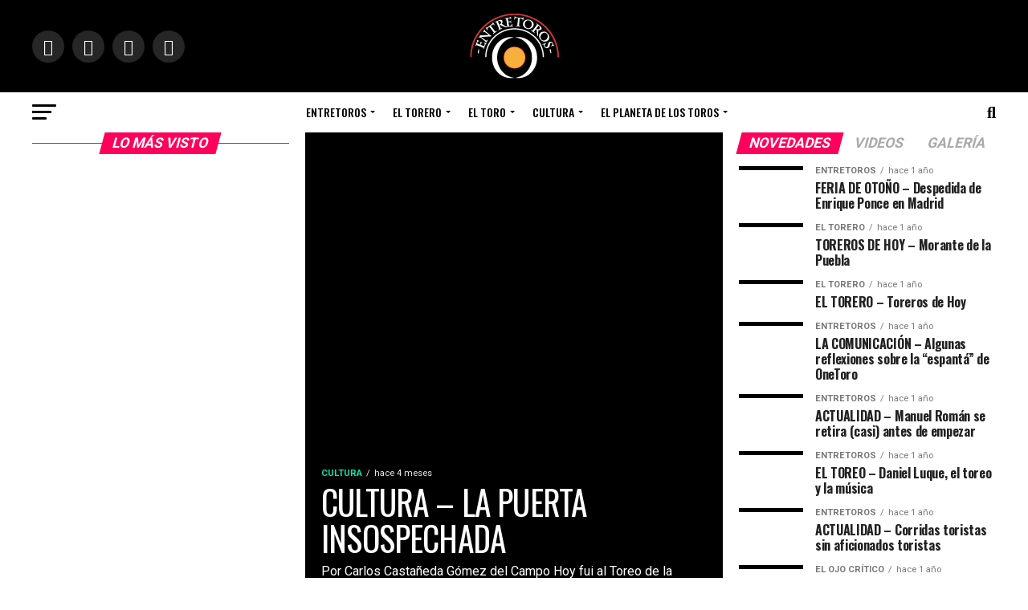

--- FILE ---
content_type: text/html; charset=UTF-8
request_url: https://entretoros.com/page/3/
body_size: 37134
content:
<!DOCTYPE html>
<html dir="ltr" lang="es" prefix="og: https://ogp.me/ns#">
<head>
<meta charset="UTF-8" >
<meta name="viewport" id="viewport" content="width=device-width, initial-scale=1.0, maximum-scale=1.0, minimum-scale=1.0, user-scalable=no" />
<link rel="pingback" href="https://entretoros.com/xmlrpc.php" />
<meta property="og:description" content="El sitio del aficionado taurino" />
<title>EntreToros • El sitio del aficionado taurino - Page 3</title>

		<!-- All in One SEO 4.5.1.1 - aioseo.com -->
		<meta name="description" content="EntreToros El sitio del aficionado taurino - Page 3" />
		<meta name="robots" content="noindex, nofollow, max-image-preview:large" />
		<link rel="canonical" href="https://entretoros.com/" />
		<meta name="generator" content="All in One SEO (AIOSEO) 4.5.1.1" />
		<meta property="og:locale" content="es_ES" />
		<meta property="og:site_name" content="EntreToros • El sitio del aficionado taurino" />
		<meta property="og:type" content="website" />
		<meta property="og:title" content="EntreToros • El sitio del aficionado taurino - Page 3" />
		<meta property="og:description" content="EntreToros El sitio del aficionado taurino - Page 3" />
		<meta property="og:url" content="https://entretoros.com/" />
		<meta name="twitter:card" content="summary" />
		<meta name="twitter:site" content="@EntreToros_" />
		<meta name="twitter:title" content="EntreToros • El sitio del aficionado taurino - Page 3" />
		<meta name="twitter:description" content="EntreToros El sitio del aficionado taurino - Page 3" />
		<meta name="twitter:creator" content="@EntreToros_" />
		<script type="application/ld+json" class="aioseo-schema">
			{"@context":"https:\/\/schema.org","@graph":[{"@type":"BreadcrumbList","@id":"https:\/\/entretoros.com\/#breadcrumblist","itemListElement":[{"@type":"ListItem","@id":"https:\/\/entretoros.com\/#listItem","position":1,"name":"Hogar"}]},{"@type":"Organization","@id":"https:\/\/entretoros.com\/#organization","name":"EntreToros","url":"https:\/\/entretoros.com\/","logo":{"@type":"ImageObject","url":"https:\/\/entretoros.com\/wp-content\/uploads\/2021\/11\/Logo-1.png","@id":"https:\/\/entretoros.com\/#organizationLogo","width":113,"height":82,"caption":"logo-entretoros"},"image":{"@id":"https:\/\/entretoros.com\/#organizationLogo"},"sameAs":["https:\/\/www.facebook.com\/entretorosof","https:\/\/twitter.com\/EntreToros_","https:\/\/www.instagram.com\/entretoros_\/","https:\/\/www.youtube.com\/channel\/UCtt4ah82tMlHB9JAKns7hXg"]},{"@type":"WebPage","@id":"https:\/\/entretoros.com\/#webpage","url":"https:\/\/entretoros.com\/","name":"EntreToros \u2022 El sitio del aficionado taurino - Page 3","description":"EntreToros El sitio del aficionado taurino - Page 3","inLanguage":"es-ES","isPartOf":{"@id":"https:\/\/entretoros.com\/#website"},"breadcrumb":{"@id":"https:\/\/entretoros.com\/#breadcrumblist"},"datePublished":"2017-06-19T23:19:13+01:00","dateModified":"2021-12-01T22:15:51+01:00"},{"@type":"WebSite","@id":"https:\/\/entretoros.com\/#website","url":"https:\/\/entretoros.com\/","name":"EntreToros","description":"El sitio del aficionado taurino","inLanguage":"es-ES","publisher":{"@id":"https:\/\/entretoros.com\/#organization"},"potentialAction":{"@type":"SearchAction","target":{"@type":"EntryPoint","urlTemplate":"https:\/\/entretoros.com\/?s={search_term_string}"},"query-input":"required name=search_term_string"}}]}
		</script>
		<!-- All in One SEO -->

<link rel='dns-prefetch' href='//ajax.googleapis.com' />
<link rel='dns-prefetch' href='//fonts.googleapis.com' />
<link rel="alternate" type="application/rss+xml" title="EntreToros &raquo; Feed" href="https://entretoros.com/feed/" />
<link rel="alternate" type="application/rss+xml" title="EntreToros &raquo; Feed de los comentarios" href="https://entretoros.com/comments/feed/" />
<script type="text/javascript">
/* <![CDATA[ */
window._wpemojiSettings = {"baseUrl":"https:\/\/s.w.org\/images\/core\/emoji\/14.0.0\/72x72\/","ext":".png","svgUrl":"https:\/\/s.w.org\/images\/core\/emoji\/14.0.0\/svg\/","svgExt":".svg","source":{"concatemoji":"https:\/\/entretoros.com\/wp-includes\/js\/wp-emoji-release.min.js?ver=6.4.7"}};
/*! This file is auto-generated */
!function(i,n){var o,s,e;function c(e){try{var t={supportTests:e,timestamp:(new Date).valueOf()};sessionStorage.setItem(o,JSON.stringify(t))}catch(e){}}function p(e,t,n){e.clearRect(0,0,e.canvas.width,e.canvas.height),e.fillText(t,0,0);var t=new Uint32Array(e.getImageData(0,0,e.canvas.width,e.canvas.height).data),r=(e.clearRect(0,0,e.canvas.width,e.canvas.height),e.fillText(n,0,0),new Uint32Array(e.getImageData(0,0,e.canvas.width,e.canvas.height).data));return t.every(function(e,t){return e===r[t]})}function u(e,t,n){switch(t){case"flag":return n(e,"\ud83c\udff3\ufe0f\u200d\u26a7\ufe0f","\ud83c\udff3\ufe0f\u200b\u26a7\ufe0f")?!1:!n(e,"\ud83c\uddfa\ud83c\uddf3","\ud83c\uddfa\u200b\ud83c\uddf3")&&!n(e,"\ud83c\udff4\udb40\udc67\udb40\udc62\udb40\udc65\udb40\udc6e\udb40\udc67\udb40\udc7f","\ud83c\udff4\u200b\udb40\udc67\u200b\udb40\udc62\u200b\udb40\udc65\u200b\udb40\udc6e\u200b\udb40\udc67\u200b\udb40\udc7f");case"emoji":return!n(e,"\ud83e\udef1\ud83c\udffb\u200d\ud83e\udef2\ud83c\udfff","\ud83e\udef1\ud83c\udffb\u200b\ud83e\udef2\ud83c\udfff")}return!1}function f(e,t,n){var r="undefined"!=typeof WorkerGlobalScope&&self instanceof WorkerGlobalScope?new OffscreenCanvas(300,150):i.createElement("canvas"),a=r.getContext("2d",{willReadFrequently:!0}),o=(a.textBaseline="top",a.font="600 32px Arial",{});return e.forEach(function(e){o[e]=t(a,e,n)}),o}function t(e){var t=i.createElement("script");t.src=e,t.defer=!0,i.head.appendChild(t)}"undefined"!=typeof Promise&&(o="wpEmojiSettingsSupports",s=["flag","emoji"],n.supports={everything:!0,everythingExceptFlag:!0},e=new Promise(function(e){i.addEventListener("DOMContentLoaded",e,{once:!0})}),new Promise(function(t){var n=function(){try{var e=JSON.parse(sessionStorage.getItem(o));if("object"==typeof e&&"number"==typeof e.timestamp&&(new Date).valueOf()<e.timestamp+604800&&"object"==typeof e.supportTests)return e.supportTests}catch(e){}return null}();if(!n){if("undefined"!=typeof Worker&&"undefined"!=typeof OffscreenCanvas&&"undefined"!=typeof URL&&URL.createObjectURL&&"undefined"!=typeof Blob)try{var e="postMessage("+f.toString()+"("+[JSON.stringify(s),u.toString(),p.toString()].join(",")+"));",r=new Blob([e],{type:"text/javascript"}),a=new Worker(URL.createObjectURL(r),{name:"wpTestEmojiSupports"});return void(a.onmessage=function(e){c(n=e.data),a.terminate(),t(n)})}catch(e){}c(n=f(s,u,p))}t(n)}).then(function(e){for(var t in e)n.supports[t]=e[t],n.supports.everything=n.supports.everything&&n.supports[t],"flag"!==t&&(n.supports.everythingExceptFlag=n.supports.everythingExceptFlag&&n.supports[t]);n.supports.everythingExceptFlag=n.supports.everythingExceptFlag&&!n.supports.flag,n.DOMReady=!1,n.readyCallback=function(){n.DOMReady=!0}}).then(function(){return e}).then(function(){var e;n.supports.everything||(n.readyCallback(),(e=n.source||{}).concatemoji?t(e.concatemoji):e.wpemoji&&e.twemoji&&(t(e.twemoji),t(e.wpemoji)))}))}((window,document),window._wpemojiSettings);
/* ]]> */
</script>

<style id='wp-emoji-styles-inline-css' type='text/css'>

	img.wp-smiley, img.emoji {
		display: inline !important;
		border: none !important;
		box-shadow: none !important;
		height: 1em !important;
		width: 1em !important;
		margin: 0 0.07em !important;
		vertical-align: -0.1em !important;
		background: none !important;
		padding: 0 !important;
	}
</style>
<link rel='stylesheet' id='wp-block-library-css' href='https://entretoros.com/wp-includes/css/dist/block-library/style.min.css?ver=6.4.7' type='text/css' media='all' />
<style id='classic-theme-styles-inline-css' type='text/css'>
/*! This file is auto-generated */
.wp-block-button__link{color:#fff;background-color:#32373c;border-radius:9999px;box-shadow:none;text-decoration:none;padding:calc(.667em + 2px) calc(1.333em + 2px);font-size:1.125em}.wp-block-file__button{background:#32373c;color:#fff;text-decoration:none}
</style>
<style id='global-styles-inline-css' type='text/css'>
body{--wp--preset--color--black: #000000;--wp--preset--color--cyan-bluish-gray: #abb8c3;--wp--preset--color--white: #ffffff;--wp--preset--color--pale-pink: #f78da7;--wp--preset--color--vivid-red: #cf2e2e;--wp--preset--color--luminous-vivid-orange: #ff6900;--wp--preset--color--luminous-vivid-amber: #fcb900;--wp--preset--color--light-green-cyan: #7bdcb5;--wp--preset--color--vivid-green-cyan: #00d084;--wp--preset--color--pale-cyan-blue: #8ed1fc;--wp--preset--color--vivid-cyan-blue: #0693e3;--wp--preset--color--vivid-purple: #9b51e0;--wp--preset--color--: #444;--wp--preset--gradient--vivid-cyan-blue-to-vivid-purple: linear-gradient(135deg,rgba(6,147,227,1) 0%,rgb(155,81,224) 100%);--wp--preset--gradient--light-green-cyan-to-vivid-green-cyan: linear-gradient(135deg,rgb(122,220,180) 0%,rgb(0,208,130) 100%);--wp--preset--gradient--luminous-vivid-amber-to-luminous-vivid-orange: linear-gradient(135deg,rgba(252,185,0,1) 0%,rgba(255,105,0,1) 100%);--wp--preset--gradient--luminous-vivid-orange-to-vivid-red: linear-gradient(135deg,rgba(255,105,0,1) 0%,rgb(207,46,46) 100%);--wp--preset--gradient--very-light-gray-to-cyan-bluish-gray: linear-gradient(135deg,rgb(238,238,238) 0%,rgb(169,184,195) 100%);--wp--preset--gradient--cool-to-warm-spectrum: linear-gradient(135deg,rgb(74,234,220) 0%,rgb(151,120,209) 20%,rgb(207,42,186) 40%,rgb(238,44,130) 60%,rgb(251,105,98) 80%,rgb(254,248,76) 100%);--wp--preset--gradient--blush-light-purple: linear-gradient(135deg,rgb(255,206,236) 0%,rgb(152,150,240) 100%);--wp--preset--gradient--blush-bordeaux: linear-gradient(135deg,rgb(254,205,165) 0%,rgb(254,45,45) 50%,rgb(107,0,62) 100%);--wp--preset--gradient--luminous-dusk: linear-gradient(135deg,rgb(255,203,112) 0%,rgb(199,81,192) 50%,rgb(65,88,208) 100%);--wp--preset--gradient--pale-ocean: linear-gradient(135deg,rgb(255,245,203) 0%,rgb(182,227,212) 50%,rgb(51,167,181) 100%);--wp--preset--gradient--electric-grass: linear-gradient(135deg,rgb(202,248,128) 0%,rgb(113,206,126) 100%);--wp--preset--gradient--midnight: linear-gradient(135deg,rgb(2,3,129) 0%,rgb(40,116,252) 100%);--wp--preset--font-size--small: 13px;--wp--preset--font-size--medium: 20px;--wp--preset--font-size--large: 36px;--wp--preset--font-size--x-large: 42px;--wp--preset--spacing--20: 0.44rem;--wp--preset--spacing--30: 0.67rem;--wp--preset--spacing--40: 1rem;--wp--preset--spacing--50: 1.5rem;--wp--preset--spacing--60: 2.25rem;--wp--preset--spacing--70: 3.38rem;--wp--preset--spacing--80: 5.06rem;--wp--preset--shadow--natural: 6px 6px 9px rgba(0, 0, 0, 0.2);--wp--preset--shadow--deep: 12px 12px 50px rgba(0, 0, 0, 0.4);--wp--preset--shadow--sharp: 6px 6px 0px rgba(0, 0, 0, 0.2);--wp--preset--shadow--outlined: 6px 6px 0px -3px rgba(255, 255, 255, 1), 6px 6px rgba(0, 0, 0, 1);--wp--preset--shadow--crisp: 6px 6px 0px rgba(0, 0, 0, 1);}:where(.is-layout-flex){gap: 0.5em;}:where(.is-layout-grid){gap: 0.5em;}body .is-layout-flow > .alignleft{float: left;margin-inline-start: 0;margin-inline-end: 2em;}body .is-layout-flow > .alignright{float: right;margin-inline-start: 2em;margin-inline-end: 0;}body .is-layout-flow > .aligncenter{margin-left: auto !important;margin-right: auto !important;}body .is-layout-constrained > .alignleft{float: left;margin-inline-start: 0;margin-inline-end: 2em;}body .is-layout-constrained > .alignright{float: right;margin-inline-start: 2em;margin-inline-end: 0;}body .is-layout-constrained > .aligncenter{margin-left: auto !important;margin-right: auto !important;}body .is-layout-constrained > :where(:not(.alignleft):not(.alignright):not(.alignfull)){max-width: var(--wp--style--global--content-size);margin-left: auto !important;margin-right: auto !important;}body .is-layout-constrained > .alignwide{max-width: var(--wp--style--global--wide-size);}body .is-layout-flex{display: flex;}body .is-layout-flex{flex-wrap: wrap;align-items: center;}body .is-layout-flex > *{margin: 0;}body .is-layout-grid{display: grid;}body .is-layout-grid > *{margin: 0;}:where(.wp-block-columns.is-layout-flex){gap: 2em;}:where(.wp-block-columns.is-layout-grid){gap: 2em;}:where(.wp-block-post-template.is-layout-flex){gap: 1.25em;}:where(.wp-block-post-template.is-layout-grid){gap: 1.25em;}.has-black-color{color: var(--wp--preset--color--black) !important;}.has-cyan-bluish-gray-color{color: var(--wp--preset--color--cyan-bluish-gray) !important;}.has-white-color{color: var(--wp--preset--color--white) !important;}.has-pale-pink-color{color: var(--wp--preset--color--pale-pink) !important;}.has-vivid-red-color{color: var(--wp--preset--color--vivid-red) !important;}.has-luminous-vivid-orange-color{color: var(--wp--preset--color--luminous-vivid-orange) !important;}.has-luminous-vivid-amber-color{color: var(--wp--preset--color--luminous-vivid-amber) !important;}.has-light-green-cyan-color{color: var(--wp--preset--color--light-green-cyan) !important;}.has-vivid-green-cyan-color{color: var(--wp--preset--color--vivid-green-cyan) !important;}.has-pale-cyan-blue-color{color: var(--wp--preset--color--pale-cyan-blue) !important;}.has-vivid-cyan-blue-color{color: var(--wp--preset--color--vivid-cyan-blue) !important;}.has-vivid-purple-color{color: var(--wp--preset--color--vivid-purple) !important;}.has-black-background-color{background-color: var(--wp--preset--color--black) !important;}.has-cyan-bluish-gray-background-color{background-color: var(--wp--preset--color--cyan-bluish-gray) !important;}.has-white-background-color{background-color: var(--wp--preset--color--white) !important;}.has-pale-pink-background-color{background-color: var(--wp--preset--color--pale-pink) !important;}.has-vivid-red-background-color{background-color: var(--wp--preset--color--vivid-red) !important;}.has-luminous-vivid-orange-background-color{background-color: var(--wp--preset--color--luminous-vivid-orange) !important;}.has-luminous-vivid-amber-background-color{background-color: var(--wp--preset--color--luminous-vivid-amber) !important;}.has-light-green-cyan-background-color{background-color: var(--wp--preset--color--light-green-cyan) !important;}.has-vivid-green-cyan-background-color{background-color: var(--wp--preset--color--vivid-green-cyan) !important;}.has-pale-cyan-blue-background-color{background-color: var(--wp--preset--color--pale-cyan-blue) !important;}.has-vivid-cyan-blue-background-color{background-color: var(--wp--preset--color--vivid-cyan-blue) !important;}.has-vivid-purple-background-color{background-color: var(--wp--preset--color--vivid-purple) !important;}.has-black-border-color{border-color: var(--wp--preset--color--black) !important;}.has-cyan-bluish-gray-border-color{border-color: var(--wp--preset--color--cyan-bluish-gray) !important;}.has-white-border-color{border-color: var(--wp--preset--color--white) !important;}.has-pale-pink-border-color{border-color: var(--wp--preset--color--pale-pink) !important;}.has-vivid-red-border-color{border-color: var(--wp--preset--color--vivid-red) !important;}.has-luminous-vivid-orange-border-color{border-color: var(--wp--preset--color--luminous-vivid-orange) !important;}.has-luminous-vivid-amber-border-color{border-color: var(--wp--preset--color--luminous-vivid-amber) !important;}.has-light-green-cyan-border-color{border-color: var(--wp--preset--color--light-green-cyan) !important;}.has-vivid-green-cyan-border-color{border-color: var(--wp--preset--color--vivid-green-cyan) !important;}.has-pale-cyan-blue-border-color{border-color: var(--wp--preset--color--pale-cyan-blue) !important;}.has-vivid-cyan-blue-border-color{border-color: var(--wp--preset--color--vivid-cyan-blue) !important;}.has-vivid-purple-border-color{border-color: var(--wp--preset--color--vivid-purple) !important;}.has-vivid-cyan-blue-to-vivid-purple-gradient-background{background: var(--wp--preset--gradient--vivid-cyan-blue-to-vivid-purple) !important;}.has-light-green-cyan-to-vivid-green-cyan-gradient-background{background: var(--wp--preset--gradient--light-green-cyan-to-vivid-green-cyan) !important;}.has-luminous-vivid-amber-to-luminous-vivid-orange-gradient-background{background: var(--wp--preset--gradient--luminous-vivid-amber-to-luminous-vivid-orange) !important;}.has-luminous-vivid-orange-to-vivid-red-gradient-background{background: var(--wp--preset--gradient--luminous-vivid-orange-to-vivid-red) !important;}.has-very-light-gray-to-cyan-bluish-gray-gradient-background{background: var(--wp--preset--gradient--very-light-gray-to-cyan-bluish-gray) !important;}.has-cool-to-warm-spectrum-gradient-background{background: var(--wp--preset--gradient--cool-to-warm-spectrum) !important;}.has-blush-light-purple-gradient-background{background: var(--wp--preset--gradient--blush-light-purple) !important;}.has-blush-bordeaux-gradient-background{background: var(--wp--preset--gradient--blush-bordeaux) !important;}.has-luminous-dusk-gradient-background{background: var(--wp--preset--gradient--luminous-dusk) !important;}.has-pale-ocean-gradient-background{background: var(--wp--preset--gradient--pale-ocean) !important;}.has-electric-grass-gradient-background{background: var(--wp--preset--gradient--electric-grass) !important;}.has-midnight-gradient-background{background: var(--wp--preset--gradient--midnight) !important;}.has-small-font-size{font-size: var(--wp--preset--font-size--small) !important;}.has-medium-font-size{font-size: var(--wp--preset--font-size--medium) !important;}.has-large-font-size{font-size: var(--wp--preset--font-size--large) !important;}.has-x-large-font-size{font-size: var(--wp--preset--font-size--x-large) !important;}
.wp-block-navigation a:where(:not(.wp-element-button)){color: inherit;}
:where(.wp-block-post-template.is-layout-flex){gap: 1.25em;}:where(.wp-block-post-template.is-layout-grid){gap: 1.25em;}
:where(.wp-block-columns.is-layout-flex){gap: 2em;}:where(.wp-block-columns.is-layout-grid){gap: 2em;}
.wp-block-pullquote{font-size: 1.5em;line-height: 1.6;}
</style>
<link rel='stylesheet' id='dashicons-css' href='https://entretoros.com/wp-includes/css/dashicons.min.css?ver=6.4.7' type='text/css' media='all' />
<link rel='stylesheet' id='theiaPostSlider-css' href='https://entretoros.com/wp-content/plugins/theia-post-slider-premium/dist/css/font-theme.css?ver=2.1.3' type='text/css' media='all' />
<style id='theiaPostSlider-inline-css' type='text/css'>


				.theiaPostSlider_nav.fontTheme ._title,
				.theiaPostSlider_nav.fontTheme ._text {
					line-height: 48px;
				}
	
				.theiaPostSlider_nav.fontTheme ._button,
				.theiaPostSlider_nav.fontTheme ._button svg {
					color: #f08100;
					fill: #f08100;
				}
	
				.theiaPostSlider_nav.fontTheme ._button ._2 span {
					font-size: 48px;
					line-height: 48px;
				}
	
				.theiaPostSlider_nav.fontTheme ._button ._2 svg {
					width: 48px;
				}
	
				.theiaPostSlider_nav.fontTheme ._button:hover,
				.theiaPostSlider_nav.fontTheme ._button:focus,
				.theiaPostSlider_nav.fontTheme ._button:hover svg,
				.theiaPostSlider_nav.fontTheme ._button:focus svg {
					color: #ffa338;
					fill: #ffa338;
				}
	
				.theiaPostSlider_nav.fontTheme ._disabled,				 
                .theiaPostSlider_nav.fontTheme ._disabled svg {
					color: #777777 !important;
					fill: #777777 !important;
				}
			
</style>
<link rel='stylesheet' id='theiaPostSlider-font-css' href='https://entretoros.com/wp-content/plugins/theia-post-slider-premium/assets/fonts/style.css?ver=2.1.3' type='text/css' media='all' />
<link rel='stylesheet' id='ql-jquery-ui-css' href='//ajax.googleapis.com/ajax/libs/jqueryui/1.12.1/themes/smoothness/jquery-ui.css?ver=6.4.7' type='text/css' media='all' />
<link rel='stylesheet' id='cmplz-general-css' href='https://entretoros.com/wp-content/plugins/complianz-gdpr/assets/css/cookieblocker.min.css?ver=6.5.5' type='text/css' media='all' />
<link rel='stylesheet' id='reviewer-photoswipe-css' href='https://entretoros.com/wp-content/plugins/reviewer/public/assets/css/photoswipe.css?ver=3.14.2' type='text/css' media='all' />
<link rel='stylesheet' id='reviewer-public-css' href='https://entretoros.com/wp-content/plugins/reviewer/public/assets/css/reviewer-public.css?ver=3.14.2' type='text/css' media='all' />
<link rel='stylesheet' id='mvp-custom-style-css' href='https://entretoros.com/wp-content/themes/zox-news/style.css?ver=6.4.7' type='text/css' media='all' />
<style id='mvp-custom-style-inline-css' type='text/css'>


#mvp-wallpaper {
	background: url() no-repeat 50% 0;
	}

#mvp-foot-copy a {
	color: #0be6af;
	}

#mvp-content-main p a,
#mvp-content-main ul a,
#mvp-content-main ol a,
.mvp-post-add-main p a,
.mvp-post-add-main ul a,
.mvp-post-add-main ol a {
	box-shadow: inset 0 -4px 0 #0be6af;
	}

#mvp-content-main p a:hover,
#mvp-content-main ul a:hover,
#mvp-content-main ol a:hover,
.mvp-post-add-main p a:hover,
.mvp-post-add-main ul a:hover,
.mvp-post-add-main ol a:hover {
	background: #0be6af;
	}

a,
a:visited,
.post-info-name a,
.woocommerce .woocommerce-breadcrumb a {
	color: #ff005b;
	}

#mvp-side-wrap a:hover {
	color: #ff005b;
	}

.mvp-fly-top:hover,
.mvp-vid-box-wrap,
ul.mvp-soc-mob-list li.mvp-soc-mob-com {
	background: #0be6af;
	}

nav.mvp-fly-nav-menu ul li.menu-item-has-children:after,
.mvp-feat1-left-wrap span.mvp-cd-cat,
.mvp-widget-feat1-top-story span.mvp-cd-cat,
.mvp-widget-feat2-left-cont span.mvp-cd-cat,
.mvp-widget-dark-feat span.mvp-cd-cat,
.mvp-widget-dark-sub span.mvp-cd-cat,
.mvp-vid-wide-text span.mvp-cd-cat,
.mvp-feat2-top-text span.mvp-cd-cat,
.mvp-feat3-main-story span.mvp-cd-cat,
.mvp-feat3-sub-text span.mvp-cd-cat,
.mvp-feat4-main-text span.mvp-cd-cat,
.woocommerce-message:before,
.woocommerce-info:before,
.woocommerce-message:before {
	color: #0be6af;
	}

#searchform input,
.mvp-authors-name {
	border-bottom: 1px solid #0be6af;
	}

.mvp-fly-top:hover {
	border-top: 1px solid #0be6af;
	border-left: 1px solid #0be6af;
	border-bottom: 1px solid #0be6af;
	}

.woocommerce .widget_price_filter .ui-slider .ui-slider-handle,
.woocommerce #respond input#submit.alt,
.woocommerce a.button.alt,
.woocommerce button.button.alt,
.woocommerce input.button.alt,
.woocommerce #respond input#submit.alt:hover,
.woocommerce a.button.alt:hover,
.woocommerce button.button.alt:hover,
.woocommerce input.button.alt:hover {
	background-color: #0be6af;
	}

.woocommerce-error,
.woocommerce-info,
.woocommerce-message {
	border-top-color: #0be6af;
	}

ul.mvp-feat1-list-buts li.active span.mvp-feat1-list-but,
span.mvp-widget-home-title,
span.mvp-post-cat,
span.mvp-feat1-pop-head {
	background: #ff005b;
	}

.woocommerce span.onsale {
	background-color: #ff005b;
	}

.mvp-widget-feat2-side-more-but,
.woocommerce .star-rating span:before,
span.mvp-prev-next-label,
.mvp-cat-date-wrap .sticky {
	color: #ff005b !important;
	}

#mvp-main-nav-top,
#mvp-fly-wrap,
.mvp-soc-mob-right,
#mvp-main-nav-small-cont {
	background: #000000;
	}

#mvp-main-nav-small .mvp-fly-but-wrap span,
#mvp-main-nav-small .mvp-search-but-wrap span,
.mvp-nav-top-left .mvp-fly-but-wrap span,
#mvp-fly-wrap .mvp-fly-but-wrap span {
	background: #555555;
	}

.mvp-nav-top-right .mvp-nav-search-but,
span.mvp-fly-soc-head,
.mvp-soc-mob-right i,
#mvp-main-nav-small span.mvp-nav-search-but,
#mvp-main-nav-small .mvp-nav-menu ul li a  {
	color: #555555;
	}

#mvp-main-nav-small .mvp-nav-menu ul li.menu-item-has-children a:after {
	border-color: #555555 transparent transparent transparent;
	}

#mvp-nav-top-wrap span.mvp-nav-search-but:hover,
#mvp-main-nav-small span.mvp-nav-search-but:hover {
	color: #0be6af;
	}

#mvp-nav-top-wrap .mvp-fly-but-wrap:hover span,
#mvp-main-nav-small .mvp-fly-but-wrap:hover span,
span.mvp-woo-cart-num:hover {
	background: #0be6af;
	}

#mvp-main-nav-bot-cont {
	background: #ffffff;
	}

#mvp-nav-bot-wrap .mvp-fly-but-wrap span,
#mvp-nav-bot-wrap .mvp-search-but-wrap span {
	background: #000000;
	}

#mvp-nav-bot-wrap span.mvp-nav-search-but,
#mvp-nav-bot-wrap .mvp-nav-menu ul li a {
	color: #000000;
	}

#mvp-nav-bot-wrap .mvp-nav-menu ul li.menu-item-has-children a:after {
	border-color: #000000 transparent transparent transparent;
	}

.mvp-nav-menu ul li:hover a {
	border-bottom: 5px solid #0be6af;
	}

#mvp-nav-bot-wrap .mvp-fly-but-wrap:hover span {
	background: #0be6af;
	}

#mvp-nav-bot-wrap span.mvp-nav-search-but:hover {
	color: #0be6af;
	}

body,
.mvp-feat1-feat-text p,
.mvp-feat2-top-text p,
.mvp-feat3-main-text p,
.mvp-feat3-sub-text p,
#searchform input,
.mvp-author-info-text,
span.mvp-post-excerpt,
.mvp-nav-menu ul li ul.sub-menu li a,
nav.mvp-fly-nav-menu ul li a,
.mvp-ad-label,
span.mvp-feat-caption,
.mvp-post-tags a,
.mvp-post-tags a:visited,
span.mvp-author-box-name a,
#mvp-author-box-text p,
.mvp-post-gallery-text p,
ul.mvp-soc-mob-list li span,
#comments,
h3#reply-title,
h2.comments,
#mvp-foot-copy p,
span.mvp-fly-soc-head,
.mvp-post-tags-header,
span.mvp-prev-next-label,
span.mvp-post-add-link-but,
#mvp-comments-button a,
#mvp-comments-button span.mvp-comment-but-text,
.woocommerce ul.product_list_widget span.product-title,
.woocommerce ul.product_list_widget li a,
.woocommerce #reviews #comments ol.commentlist li .comment-text p.meta,
.woocommerce div.product p.price,
.woocommerce div.product p.price ins,
.woocommerce div.product p.price del,
.woocommerce ul.products li.product .price del,
.woocommerce ul.products li.product .price ins,
.woocommerce ul.products li.product .price,
.woocommerce #respond input#submit,
.woocommerce a.button,
.woocommerce button.button,
.woocommerce input.button,
.woocommerce .widget_price_filter .price_slider_amount .button,
.woocommerce span.onsale,
.woocommerce-review-link,
#woo-content p.woocommerce-result-count,
.woocommerce div.product .woocommerce-tabs ul.tabs li a,
a.mvp-inf-more-but,
span.mvp-cont-read-but,
span.mvp-cd-cat,
span.mvp-cd-date,
.mvp-feat4-main-text p,
span.mvp-woo-cart-num,
span.mvp-widget-home-title2,
.wp-caption,
#mvp-content-main p.wp-caption-text,
.gallery-caption,
.mvp-post-add-main p.wp-caption-text,
#bbpress-forums,
#bbpress-forums p,
.protected-post-form input,
#mvp-feat6-text p {
	font-family: 'Roboto', sans-serif;
	}

.mvp-blog-story-text p,
span.mvp-author-page-desc,
#mvp-404 p,
.mvp-widget-feat1-bot-text p,
.mvp-widget-feat2-left-text p,
.mvp-flex-story-text p,
.mvp-search-text p,
#mvp-content-main p,
.mvp-post-add-main p,
#mvp-content-main ul li,
#mvp-content-main ol li,
.rwp-summary,
.rwp-u-review__comment,
.mvp-feat5-mid-main-text p,
.mvp-feat5-small-main-text p,
#mvp-content-main .wp-block-button__link,
.wp-block-audio figcaption,
.wp-block-video figcaption,
.wp-block-embed figcaption,
.wp-block-verse pre,
pre.wp-block-verse {
	font-family: 'PT Serif', sans-serif;
	}

.mvp-nav-menu ul li a,
#mvp-foot-menu ul li a {
	font-family: 'Oswald', sans-serif;
	}


.mvp-feat1-sub-text h2,
.mvp-feat1-pop-text h2,
.mvp-feat1-list-text h2,
.mvp-widget-feat1-top-text h2,
.mvp-widget-feat1-bot-text h2,
.mvp-widget-dark-feat-text h2,
.mvp-widget-dark-sub-text h2,
.mvp-widget-feat2-left-text h2,
.mvp-widget-feat2-right-text h2,
.mvp-blog-story-text h2,
.mvp-flex-story-text h2,
.mvp-vid-wide-more-text p,
.mvp-prev-next-text p,
.mvp-related-text,
.mvp-post-more-text p,
h2.mvp-authors-latest a,
.mvp-feat2-bot-text h2,
.mvp-feat3-sub-text h2,
.mvp-feat3-main-text h2,
.mvp-feat4-main-text h2,
.mvp-feat5-text h2,
.mvp-feat5-mid-main-text h2,
.mvp-feat5-small-main-text h2,
.mvp-feat5-mid-sub-text h2,
#mvp-feat6-text h2,
.alp-related-posts-wrapper .alp-related-post .post-title {
	font-family: 'Oswald', sans-serif;
	}

.mvp-feat2-top-text h2,
.mvp-feat1-feat-text h2,
h1.mvp-post-title,
h1.mvp-post-title-wide,
.mvp-drop-nav-title h4,
#mvp-content-main blockquote p,
.mvp-post-add-main blockquote p,
#mvp-content-main p.has-large-font-size,
#mvp-404 h1,
#woo-content h1.page-title,
.woocommerce div.product .product_title,
.woocommerce ul.products li.product h3,
.alp-related-posts .current .post-title {
	font-family: 'Oswald', sans-serif;
	}

span.mvp-feat1-pop-head,
.mvp-feat1-pop-text:before,
span.mvp-feat1-list-but,
span.mvp-widget-home-title,
.mvp-widget-feat2-side-more,
span.mvp-post-cat,
span.mvp-page-head,
h1.mvp-author-top-head,
.mvp-authors-name,
#mvp-content-main h1,
#mvp-content-main h2,
#mvp-content-main h3,
#mvp-content-main h4,
#mvp-content-main h5,
#mvp-content-main h6,
.woocommerce .related h2,
.woocommerce div.product .woocommerce-tabs .panel h2,
.woocommerce div.product .product_title,
.mvp-feat5-side-list .mvp-feat1-list-img:after {
	font-family: 'Roboto', sans-serif;
	}

	

	.mvp-nav-links {
		display: none;
		}
		

	.alp-advert {
		display: none;
	}
	.alp-related-posts-wrapper .alp-related-posts .current {
		margin: 0 0 10px;
	}
		
</style>
<link rel='stylesheet' id='mvp-reset-css' href='https://entretoros.com/wp-content/themes/zox-news/css/reset.css?ver=6.4.7' type='text/css' media='all' />
<link rel='stylesheet' id='fontawesome-css' href='https://entretoros.com/wp-content/themes/zox-news/font-awesome/css/all.css?ver=6.4.7' type='text/css' media='all' />
<link crossorigin="anonymous" rel='stylesheet' id='mvp-fonts-css' href='//fonts.googleapis.com/css?family=Roboto%3A300%2C400%2C700%2C900%7COswald%3A400%2C700%7CAdvent+Pro%3A700%7COpen+Sans%3A700%7CAnton%3A400Oswald%3A100%2C200%2C300%2C400%2C500%2C600%2C700%2C800%2C900%7COswald%3A100%2C200%2C300%2C400%2C500%2C600%2C700%2C800%2C900%7CRoboto%3A100%2C200%2C300%2C400%2C500%2C600%2C700%2C800%2C900%7CRoboto%3A100%2C200%2C300%2C400%2C500%2C600%2C700%2C800%2C900%7CPT+Serif%3A100%2C200%2C300%2C400%2C500%2C600%2C700%2C800%2C900%7COswald%3A100%2C200%2C300%2C400%2C500%2C600%2C700%2C800%2C900%26subset%3Dlatin%2Clatin-ext%2Ccyrillic%2Ccyrillic-ext%2Cgreek-ext%2Cgreek%2Cvietnamese' type='text/css' media='all' />
<link rel='stylesheet' id='mvp-media-queries-css' href='https://entretoros.com/wp-content/themes/zox-news/css/media-queries.css?ver=6.4.7' type='text/css' media='all' />
<script type="text/javascript" src="https://entretoros.com/wp-includes/js/jquery/jquery.min.js?ver=3.7.1" id="jquery-core-js"></script>
<script type="text/javascript" src="https://entretoros.com/wp-includes/js/jquery/jquery-migrate.min.js?ver=3.4.1" id="jquery-migrate-js"></script>
<script type="text/javascript" src="https://entretoros.com/wp-content/plugins/theia-post-slider-premium/dist/js/jquery.history.js?ver=1.7.1" id="history.js-js"></script>
<script type="text/javascript" src="https://entretoros.com/wp-content/plugins/theia-post-slider-premium/dist/js/async.min.js?ver=14.09.2014" id="async.js-js"></script>
<script type="text/javascript" src="https://entretoros.com/wp-content/plugins/theia-post-slider-premium/dist/js/tps.js?ver=2.1.3" id="theiaPostSlider/theiaPostSlider.js-js"></script>
<script type="text/javascript" src="https://entretoros.com/wp-content/plugins/theia-post-slider-premium/dist/js/main.js?ver=2.1.3" id="theiaPostSlider/main.js-js"></script>
<script type="text/javascript" src="https://entretoros.com/wp-content/plugins/theia-post-slider-premium/dist/js/tps-transition-slide.js?ver=2.1.3" id="theiaPostSlider/transition.js-js"></script>
<link rel="https://api.w.org/" href="https://entretoros.com/wp-json/" /><link rel="alternate" type="application/json" href="https://entretoros.com/wp-json/wp/v2/pages/407" /><link rel="EditURI" type="application/rsd+xml" title="RSD" href="https://entretoros.com/xmlrpc.php?rsd" />
<meta name="generator" content="WordPress 6.4.7" />
<link rel='shortlink' href='https://entretoros.com/' />
<link rel="alternate" type="application/json+oembed" href="https://entretoros.com/wp-json/oembed/1.0/embed?url=https%3A%2F%2Fentretoros.com%2F" />
<link rel="alternate" type="text/xml+oembed" href="https://entretoros.com/wp-json/oembed/1.0/embed?url=https%3A%2F%2Fentretoros.com%2F&#038;format=xml" />
<style>.cmplz-hidden{display:none!important;}</style><!-- No hay ninguna versión amphtml disponible para esta URL. --><link rel="icon" href="https://entretoros.com/wp-content/uploads/2022/04/cropped-AZP_8999-scaled-1-32x32.jpg" sizes="32x32" />
<link rel="icon" href="https://entretoros.com/wp-content/uploads/2022/04/cropped-AZP_8999-scaled-1-192x192.jpg" sizes="192x192" />
<link rel="apple-touch-icon" href="https://entretoros.com/wp-content/uploads/2022/04/cropped-AZP_8999-scaled-1-180x180.jpg" />
<meta name="msapplication-TileImage" content="https://entretoros.com/wp-content/uploads/2022/04/cropped-AZP_8999-scaled-1-270x270.jpg" />
<style id="wpforms-css-vars-root">
				:root {
					--wpforms-field-border-radius: 3px;
--wpforms-field-background-color: #ffffff;
--wpforms-field-border-color: rgba( 0, 0, 0, 0.25 );
--wpforms-field-text-color: rgba( 0, 0, 0, 0.7 );
--wpforms-label-color: rgba( 0, 0, 0, 0.85 );
--wpforms-label-sublabel-color: rgba( 0, 0, 0, 0.55 );
--wpforms-label-error-color: #d63637;
--wpforms-button-border-radius: 3px;
--wpforms-button-background-color: #066aab;
--wpforms-button-text-color: #ffffff;
--wpforms-field-size-input-height: 43px;
--wpforms-field-size-input-spacing: 15px;
--wpforms-field-size-font-size: 16px;
--wpforms-field-size-line-height: 19px;
--wpforms-field-size-padding-h: 14px;
--wpforms-field-size-checkbox-size: 16px;
--wpforms-field-size-sublabel-spacing: 5px;
--wpforms-field-size-icon-size: 1;
--wpforms-label-size-font-size: 16px;
--wpforms-label-size-line-height: 19px;
--wpforms-label-size-sublabel-font-size: 14px;
--wpforms-label-size-sublabel-line-height: 17px;
--wpforms-button-size-font-size: 17px;
--wpforms-button-size-height: 41px;
--wpforms-button-size-padding-h: 15px;
--wpforms-button-size-margin-top: 10px;

				}
			</style></head>
<body data-cmplz=1 class="home paged page-template page-template-page-home page-template-page-home-php page page-id-407 wp-embed-responsive paged-3 page-paged-3 theiaPostSlider_body">
	<div id="mvp-fly-wrap">
	<div id="mvp-fly-menu-top" class="left relative">
		<div class="mvp-fly-top-out left relative">
			<div class="mvp-fly-top-in">
				<div id="mvp-fly-logo" class="left relative">
											<a href="https://entretoros.com/"><img src="https://entretoros.com/wp-content/uploads/2022/02/logo-navegacion2.png" alt="EntreToros" data-rjs="2" /></a>
									</div><!--mvp-fly-logo-->
			</div><!--mvp-fly-top-in-->
			<div class="mvp-fly-but-wrap mvp-fly-but-menu mvp-fly-but-click">
				<span></span>
				<span></span>
				<span></span>
				<span></span>
			</div><!--mvp-fly-but-wrap-->
		</div><!--mvp-fly-top-out-->
	</div><!--mvp-fly-menu-top-->
	<div id="mvp-fly-menu-wrap">
		<nav class="mvp-fly-nav-menu left relative">
			<div class="menu-menu-superior-container"><ul id="menu-menu-superior" class="menu"><li id="menu-item-510" class="menu-item menu-item-type-custom menu-item-object-custom menu-item-has-children menu-item-510"><a href="https://www.entretoros.com">EntreToros</a>
<ul class="sub-menu">
	<li id="menu-item-788" class="menu-item menu-item-type-taxonomy menu-item-object-category menu-item-788"><a href="https://entretoros.com/category/entretoros/argumentos-fiesta/">Los Argumentos de la Fiesta</a></li>
	<li id="menu-item-421" class="menu-item menu-item-type-taxonomy menu-item-object-category menu-item-421"><a href="https://entretoros.com/category/entretoros/editorial/">Editorial</a></li>
	<li id="menu-item-523" class="menu-item menu-item-type-taxonomy menu-item-object-category menu-item-523"><a href="https://entretoros.com/category/entretoros/el-ojo-critico/">El Ojo Crítico</a></li>
</ul>
</li>
<li id="menu-item-512" class="menu-item menu-item-type-custom menu-item-object-custom menu-item-has-children menu-item-512"><a href="#">El Torero</a>
<ul class="sub-menu">
	<li id="menu-item-527" class="menu-item menu-item-type-taxonomy menu-item-object-category menu-item-527"><a href="https://entretoros.com/category/el-torero/toreros-del-momento/">Toreros del Momento</a></li>
	<li id="menu-item-608" class="menu-item menu-item-type-taxonomy menu-item-object-category menu-item-608"><a href="https://entretoros.com/category/el-torero/novilleros/">Novilleros</a></li>
</ul>
</li>
<li id="menu-item-513" class="menu-item menu-item-type-custom menu-item-object-custom menu-item-has-children menu-item-513"><a href="#">El Toro</a>
<ul class="sub-menu">
	<li id="menu-item-609" class="menu-item menu-item-type-taxonomy menu-item-object-category menu-item-609"><a href="https://entretoros.com/category/el-toro/la-ganaderia/">La Ganadería</a></li>
	<li id="menu-item-529" class="menu-item menu-item-type-taxonomy menu-item-object-category menu-item-529"><a href="https://entretoros.com/category/el-toro/ensayo/">Ensayo</a></li>
</ul>
</li>
<li id="menu-item-515" class="menu-item menu-item-type-custom menu-item-object-custom menu-item-has-children menu-item-515"><a href="#">Cultura</a>
<ul class="sub-menu">
	<li id="menu-item-519" class="menu-item menu-item-type-taxonomy menu-item-object-category menu-item-519"><a href="https://entretoros.com/category/cultura/colecciones/">Colecciones</a></li>
</ul>
</li>
<li id="menu-item-516" class="menu-item menu-item-type-custom menu-item-object-custom menu-item-has-children menu-item-516"><a href="#">El Planeta de los Toros</a>
<ul class="sub-menu">
	<li id="menu-item-2224" class="menu-item menu-item-type-taxonomy menu-item-object-category menu-item-2224"><a href="https://entretoros.com/category/grandes-ferias/">Grandes Ferias</a></li>
</ul>
</li>
</ul></div>		</nav>
	</div><!--mvp-fly-menu-wrap-->
	<div id="mvp-fly-soc-wrap">
		<span class="mvp-fly-soc-head">Contacta con nosotros</span>
		<ul class="mvp-fly-soc-list left relative">
							<li><a href="https://www.facebook.com/entretorosof" target="_blank" class="fab fa-facebook-f"></a></li>
										<li><a href="https://twitter.com/EntreToros_" target="_blank" class="fab fa-twitter"></a></li>
													<li><a href="https://www.instagram.com/entretoros_/" target="_blank" class="fab fa-instagram"></a></li>
													<li><a href="https://www.youtube.com/channel/UCtt4ah82tMlHB9JAKns7hXg" target="_blank" class="fab fa-youtube"></a></li>
											</ul>
	</div><!--mvp-fly-soc-wrap-->
</div><!--mvp-fly-wrap-->	<div id="mvp-site" class="left relative">
		<div id="mvp-search-wrap">
			<div id="mvp-search-box">
				<form method="get" id="searchform" action="https://entretoros.com/">
	<input type="text" name="s" id="s" value="Search" onfocus='if (this.value == "Search") { this.value = ""; }' onblur='if (this.value == "") { this.value = "Search"; }' />
	<input type="hidden" id="searchsubmit" value="Search" />
</form>			</div><!--mvp-search-box-->
			<div class="mvp-search-but-wrap mvp-search-click">
				<span></span>
				<span></span>
			</div><!--mvp-search-but-wrap-->
		</div><!--mvp-search-wrap-->
				<div id="mvp-site-wall" class="left relative">
						<div id="mvp-site-main" class="left relative">
			<header id="mvp-main-head-wrap" class="left relative">
									<nav id="mvp-main-nav-wrap" class="left relative">
						<div id="mvp-main-nav-top" class="left relative">
							<div class="mvp-main-box">
								<div id="mvp-nav-top-wrap" class="left relative">
									<div class="mvp-nav-top-right-out left relative">
										<div class="mvp-nav-top-right-in">
											<div class="mvp-nav-top-cont left relative">
												<div class="mvp-nav-top-left-out relative">
													<div class="mvp-nav-top-left">
														<div class="mvp-nav-soc-wrap">
																															<a href="https://www.facebook.com/entretorosof" target="_blank"><span class="mvp-nav-soc-but fab fa-facebook-f"></span></a>
																																														<a href="https://twitter.com/EntreToros_" target="_blank"><span class="mvp-nav-soc-but fab fa-twitter"></span></a>
																																														<a href="https://www.instagram.com/entretoros_/" target="_blank"><span class="mvp-nav-soc-but fab fa-instagram"></span></a>
																																														<a href="https://www.youtube.com/channel/UCtt4ah82tMlHB9JAKns7hXg" target="_blank"><span class="mvp-nav-soc-but fab fa-youtube"></span></a>
																													</div><!--mvp-nav-soc-wrap-->
														<div class="mvp-fly-but-wrap mvp-fly-but-click left relative">
															<span></span>
															<span></span>
															<span></span>
															<span></span>
														</div><!--mvp-fly-but-wrap-->
													</div><!--mvp-nav-top-left-->
													<div class="mvp-nav-top-left-in">
														<div class="mvp-nav-top-mid left relative" itemscope itemtype="http://schema.org/Organization">
																															<a class="mvp-nav-logo-reg" itemprop="url" href="https://entretoros.com/"><img itemprop="logo" src="https://entretoros.com/wp-content/uploads/2021/11/Logo-arriba-blanco.png" alt="EntreToros" data-rjs="2" /></a>
																																														<a class="mvp-nav-logo-small" href="https://entretoros.com/"><img src="https://entretoros.com/wp-content/uploads/2022/02/logo-navegacion2.png" alt="EntreToros" data-rjs="2" /></a>
																																														<h1 class="mvp-logo-title">EntreToros</h1>
																																												</div><!--mvp-nav-top-mid-->
													</div><!--mvp-nav-top-left-in-->
												</div><!--mvp-nav-top-left-out-->
											</div><!--mvp-nav-top-cont-->
										</div><!--mvp-nav-top-right-in-->
										<div class="mvp-nav-top-right">
																						<span class="mvp-nav-search-but fa fa-search fa-2 mvp-search-click"></span>
										</div><!--mvp-nav-top-right-->
									</div><!--mvp-nav-top-right-out-->
								</div><!--mvp-nav-top-wrap-->
							</div><!--mvp-main-box-->
						</div><!--mvp-main-nav-top-->
						<div id="mvp-main-nav-bot" class="left relative">
							<div id="mvp-main-nav-bot-cont" class="left">
								<div class="mvp-main-box">
									<div id="mvp-nav-bot-wrap" class="left">
										<div class="mvp-nav-bot-right-out left">
											<div class="mvp-nav-bot-right-in">
												<div class="mvp-nav-bot-cont left">
													<div class="mvp-nav-bot-left-out">
														<div class="mvp-nav-bot-left left relative">
															<div class="mvp-fly-but-wrap mvp-fly-but-click left relative">
																<span></span>
																<span></span>
																<span></span>
																<span></span>
															</div><!--mvp-fly-but-wrap-->
														</div><!--mvp-nav-bot-left-->
														<div class="mvp-nav-bot-left-in">
															<div class="mvp-nav-menu left">
																<div class="menu-menu-superior-container"><ul id="menu-menu-superior-1" class="menu"><li class="menu-item menu-item-type-custom menu-item-object-custom menu-item-has-children menu-item-510"><a href="https://www.entretoros.com">EntreToros</a>
<ul class="sub-menu">
	<li class="menu-item menu-item-type-taxonomy menu-item-object-category menu-item-788 mvp-mega-dropdown"><a href="https://entretoros.com/category/entretoros/argumentos-fiesta/">Los Argumentos de la Fiesta</a><div class="mvp-mega-dropdown"><div class="mvp-main-box"><ul class="mvp-mega-list"><li><a href="https://entretoros.com/planeta-toro-la-fiesta-se-organiza-contra-los-antitaurinos/entretoros/"><div class="mvp-mega-img"><img width="400" height="240" src="https://entretoros.com/wp-content/uploads/2024/05/D8125BC0-B1D5-4EAF-8A4E-96105CB6847B-400x240.jpeg" class="attachment-mvp-mid-thumb size-mvp-mid-thumb wp-post-image" alt="" decoding="async" fetchpriority="high" srcset="https://entretoros.com/wp-content/uploads/2024/05/D8125BC0-B1D5-4EAF-8A4E-96105CB6847B-400x240.jpeg 400w, https://entretoros.com/wp-content/uploads/2024/05/D8125BC0-B1D5-4EAF-8A4E-96105CB6847B-1000x600.jpeg 1000w, https://entretoros.com/wp-content/uploads/2024/05/D8125BC0-B1D5-4EAF-8A4E-96105CB6847B-590x354.jpeg 590w" sizes="(max-width: 400px) 100vw, 400px" /></div><p>PLANETA TORO &#8211; La Fiesta se organiza contra los antitaurinos</p></a></li><li><a href="https://entretoros.com/colecciones-argumentos-para-el-aficionado-4-que-siente-el-toro-durante-la-lidia/entretoros/"><div class="mvp-mega-img"><img width="400" height="240" src="https://entretoros.com/wp-content/uploads/2023/02/BE5G9380-1536x1152-1-400x240.jpeg" class="attachment-mvp-mid-thumb size-mvp-mid-thumb wp-post-image" alt="" decoding="async" srcset="https://entretoros.com/wp-content/uploads/2023/02/BE5G9380-1536x1152-1-400x240.jpeg 400w, https://entretoros.com/wp-content/uploads/2023/02/BE5G9380-1536x1152-1-1000x600.jpeg 1000w, https://entretoros.com/wp-content/uploads/2023/02/BE5G9380-1536x1152-1-590x354.jpeg 590w" sizes="(max-width: 400px) 100vw, 400px" /></div><p>COLECCIONES – Argumentos para el aficionado (4). ¿Qué siente el toro durante la lidia?</p></a></li><li><a href="https://entretoros.com/los-argumentos-de-la-fiesta-una-ley-natural-anterior-a-la-cultura/entretoros/"><div class="mvp-mega-img"><img width="400" height="240" src="https://entretoros.com/wp-content/uploads/2022/02/ART-7.1-400x240.jpg" class="attachment-mvp-mid-thumb size-mvp-mid-thumb wp-post-image" alt="" decoding="async" srcset="https://entretoros.com/wp-content/uploads/2022/02/ART-7.1-400x240.jpg 400w, https://entretoros.com/wp-content/uploads/2022/02/ART-7.1-1000x600.jpg 1000w, https://entretoros.com/wp-content/uploads/2022/02/ART-7.1-590x354.jpg 590w" sizes="(max-width: 400px) 100vw, 400px" /></div><p>LOS ARGUMENTOS DE LA FIESTA &#8211; Una ley natural, anterior a la cultura</p></a></li><li><a href="https://entretoros.com/los-argumentos-de-la-fiesta-la-moderna-negacion-de-la-muerte/entretoros/"><div class="mvp-mega-img"><img width="400" height="240" src="https://entretoros.com/wp-content/uploads/2022/02/art-4--400x240.jpg" class="attachment-mvp-mid-thumb size-mvp-mid-thumb wp-post-image" alt="" decoding="async" srcset="https://entretoros.com/wp-content/uploads/2022/02/art-4--400x240.jpg 400w, https://entretoros.com/wp-content/uploads/2022/02/art-4--590x354.jpg 590w" sizes="(max-width: 400px) 100vw, 400px" /></div><p>LOS ARGUMENTOS DE LA FIESTA &#8211; La moderna negación de la muerte</p></a></li><li><a href="https://entretoros.com/los-argumentos-de-la-fiesta-por-que-la-tauromaquia-no-es-tortura/entretoros/"><div class="mvp-mega-img"><img width="400" height="240" src="https://entretoros.com/wp-content/uploads/2022/02/BE5G8524-400x240.jpg" class="attachment-mvp-mid-thumb size-mvp-mid-thumb wp-post-image" alt="" decoding="async" srcset="https://entretoros.com/wp-content/uploads/2022/02/BE5G8524-400x240.jpg 400w, https://entretoros.com/wp-content/uploads/2022/02/BE5G8524-1000x600.jpg 1000w, https://entretoros.com/wp-content/uploads/2022/02/BE5G8524-590x354.jpg 590w" sizes="(max-width: 400px) 100vw, 400px" /></div><p>LOS ARGUMENTOS DE LA FIESTA &#8211; Por qué la tauromaquia no es tortura</p></a></li></ul></div></div></li>
	<li class="menu-item menu-item-type-taxonomy menu-item-object-category menu-item-421 mvp-mega-dropdown"><a href="https://entretoros.com/category/entretoros/editorial/">Editorial</a><div class="mvp-mega-dropdown"><div class="mvp-main-box"><ul class="mvp-mega-list"><li><a href="https://entretoros.com/el-toreo-agosto-de-los-toreros/entretoros/"><div class="mvp-mega-img"><img width="400" height="240" src="https://entretoros.com/wp-content/uploads/2025/08/IMG_9866-400x240.jpeg" class="attachment-mvp-mid-thumb size-mvp-mid-thumb wp-post-image" alt="" decoding="async" srcset="https://entretoros.com/wp-content/uploads/2025/08/IMG_9866-400x240.jpeg 400w, https://entretoros.com/wp-content/uploads/2025/08/IMG_9866-1000x600.jpeg 1000w, https://entretoros.com/wp-content/uploads/2025/08/IMG_9866-590x354.jpeg 590w" sizes="(max-width: 400px) 100vw, 400px" /></div><p>EL TOREO &#8211; Agosto de los toreros</p></a></li><li><a href="https://entretoros.com/editorial-morante-mas-alla-del-bien-y-del-mal/entretoros/"><div class="mvp-mega-img"><img width="400" height="240" src="https://entretoros.com/wp-content/uploads/2025/06/9R0A5615-400x240.jpeg" class="attachment-mvp-mid-thumb size-mvp-mid-thumb wp-post-image" alt="" decoding="async" srcset="https://entretoros.com/wp-content/uploads/2025/06/9R0A5615-400x240.jpeg 400w, https://entretoros.com/wp-content/uploads/2025/06/9R0A5615-1000x600.jpeg 1000w, https://entretoros.com/wp-content/uploads/2025/06/9R0A5615-590x354.jpeg 590w" sizes="(max-width: 400px) 100vw, 400px" /></div><p>EDITORIAL- Morante, más allá del bien y del mal</p></a></li><li><a href="https://entretoros.com/san-isidro-ano-2025-4a-parte/entretoros/"><div class="mvp-mega-img"><img width="400" height="240" src="https://entretoros.com/wp-content/uploads/2025/06/2025-06-08-AAR_6103-400x240.jpg" class="attachment-mvp-mid-thumb size-mvp-mid-thumb wp-post-image" alt="" decoding="async" srcset="https://entretoros.com/wp-content/uploads/2025/06/2025-06-08-AAR_6103-400x240.jpg 400w, https://entretoros.com/wp-content/uploads/2025/06/2025-06-08-AAR_6103-1000x600.jpg 1000w, https://entretoros.com/wp-content/uploads/2025/06/2025-06-08-AAR_6103-590x354.jpg 590w" sizes="(max-width: 400px) 100vw, 400px" /></div><p>San Isidro Año 2025. (4ª parte)</p></a></li><li><a href="https://entretoros.com/san-isidro-ano-2025-2/sin-categoria/"><div class="mvp-mega-img"><img width="400" height="240" src="https://entretoros.com/wp-content/uploads/2025/06/9R0A9894-400x240.jpeg" class="attachment-mvp-mid-thumb size-mvp-mid-thumb wp-post-image" alt="" decoding="async" srcset="https://entretoros.com/wp-content/uploads/2025/06/9R0A9894-400x240.jpeg 400w, https://entretoros.com/wp-content/uploads/2025/06/9R0A9894-1000x600.jpeg 1000w, https://entretoros.com/wp-content/uploads/2025/06/9R0A9894-590x354.jpeg 590w" sizes="(max-width: 400px) 100vw, 400px" /></div><p>San Isidro. Año 2025. (3ª parte)</p></a></li><li><a href="https://entretoros.com/san-isidro-2025-2a-parte/entretoros/"><div class="mvp-mega-img"><img width="400" height="240" src="https://entretoros.com/wp-content/uploads/2025/05/IMG_7967-400x240.jpeg" class="attachment-mvp-mid-thumb size-mvp-mid-thumb wp-post-image" alt="" decoding="async" srcset="https://entretoros.com/wp-content/uploads/2025/05/IMG_7967-400x240.jpeg 400w, https://entretoros.com/wp-content/uploads/2025/05/IMG_7967-1000x600.jpeg 1000w, https://entretoros.com/wp-content/uploads/2025/05/IMG_7967-590x354.jpeg 590w" sizes="(max-width: 400px) 100vw, 400px" /></div><p>San Isidro 2025 (2ª parte)</p></a></li></ul></div></div></li>
	<li class="menu-item menu-item-type-taxonomy menu-item-object-category menu-item-523 mvp-mega-dropdown"><a href="https://entretoros.com/category/entretoros/el-ojo-critico/">El Ojo Crítico</a><div class="mvp-mega-dropdown"><div class="mvp-main-box"><ul class="mvp-mega-list"><li><a href="https://entretoros.com/madrid-que-pasa-en-las-ventas/entretoros/"><div class="mvp-mega-img"><img width="400" height="240" src="https://entretoros.com/wp-content/uploads/2024/10/IMG_5905-400x240.jpeg" class="attachment-mvp-mid-thumb size-mvp-mid-thumb wp-post-image" alt="" decoding="async" srcset="https://entretoros.com/wp-content/uploads/2024/10/IMG_5905-400x240.jpeg 400w, https://entretoros.com/wp-content/uploads/2024/10/IMG_5905-590x354.jpeg 590w" sizes="(max-width: 400px) 100vw, 400px" /></div><p>MADRID &#8211; ¿Qué pasa en Las Ventas?</p></a></li><li><a href="https://entretoros.com/el-pulso-de-la-fiesta-las-corridas-generales-en-pocas-palabras/entretoros/"><div class="mvp-mega-img"><img width="400" height="240" src="https://entretoros.com/wp-content/uploads/2024/08/19BC5C9F-B0C0-4663-B7F1-6B876235E31C-400x240.jpeg" class="attachment-mvp-mid-thumb size-mvp-mid-thumb wp-post-image" alt="" decoding="async" srcset="https://entretoros.com/wp-content/uploads/2024/08/19BC5C9F-B0C0-4663-B7F1-6B876235E31C-400x240.jpeg 400w, https://entretoros.com/wp-content/uploads/2024/08/19BC5C9F-B0C0-4663-B7F1-6B876235E31C-1000x600.jpeg 1000w, https://entretoros.com/wp-content/uploads/2024/08/19BC5C9F-B0C0-4663-B7F1-6B876235E31C-590x354.jpeg 590w" sizes="(max-width: 400px) 100vw, 400px" /></div><p>EL PULSO DE LA FIESTA &#8211; Las Corridas Generales en pocas palabras</p></a></li><li><a href="https://entretoros.com/el-ojo-critico-el-gueto-y-los-exquisitos%ef%bf%bc/entretoros/"><div class="mvp-mega-img"><img width="400" height="240" src="https://entretoros.com/wp-content/uploads/2023/08/D7CDF87D-6D81-4070-9241-3AE301A85332-400x240.jpeg" class="attachment-mvp-mid-thumb size-mvp-mid-thumb wp-post-image" alt="" decoding="async" srcset="https://entretoros.com/wp-content/uploads/2023/08/D7CDF87D-6D81-4070-9241-3AE301A85332-400x240.jpeg 400w, https://entretoros.com/wp-content/uploads/2023/08/D7CDF87D-6D81-4070-9241-3AE301A85332-590x354.jpeg 590w" sizes="(max-width: 400px) 100vw, 400px" /></div><p>EL OJO CRITICO &#8211; El gueto y los exquisitos￼</p></a></li><li><a href="https://entretoros.com/el-ojo-critico-al-hilo-de-lo-que-pasa-2/entretoros/"><div class="mvp-mega-img"><img width="400" height="240" src="https://entretoros.com/wp-content/uploads/2023/06/584B8942-0D75-4DD0-9B78-503583E297ED-400x240.jpeg" class="attachment-mvp-mid-thumb size-mvp-mid-thumb wp-post-image" alt="" decoding="async" srcset="https://entretoros.com/wp-content/uploads/2023/06/584B8942-0D75-4DD0-9B78-503583E297ED-400x240.jpeg 400w, https://entretoros.com/wp-content/uploads/2023/06/584B8942-0D75-4DD0-9B78-503583E297ED-1000x600.jpeg 1000w, https://entretoros.com/wp-content/uploads/2023/06/584B8942-0D75-4DD0-9B78-503583E297ED-590x354.jpeg 590w" sizes="(max-width: 400px) 100vw, 400px" /></div><p>EL OJO CRITICO &#8211; Al Hilo de lo que pasa (2)</p></a></li><li><a href="https://entretoros.com/elojo-critico-al-hilo-de-lo-que-pasa/entretoros/"><div class="mvp-mega-img"><img width="400" height="240" src="https://entretoros.com/wp-content/uploads/2023/06/C7033829-036B-489D-9C40-D5BA2B3475E4-400x240.jpeg" class="attachment-mvp-mid-thumb size-mvp-mid-thumb wp-post-image" alt="" decoding="async" srcset="https://entretoros.com/wp-content/uploads/2023/06/C7033829-036B-489D-9C40-D5BA2B3475E4-400x240.jpeg 400w, https://entretoros.com/wp-content/uploads/2023/06/C7033829-036B-489D-9C40-D5BA2B3475E4-590x354.jpeg 590w" sizes="(max-width: 400px) 100vw, 400px" /></div><p>ELOJO CRITICO &#8211;  AL HILO DE LO QUE PASA</p></a></li></ul></div></div></li>
</ul>
</li>
<li class="menu-item menu-item-type-custom menu-item-object-custom menu-item-has-children menu-item-512"><a href="#">El Torero</a>
<ul class="sub-menu">
	<li class="menu-item menu-item-type-taxonomy menu-item-object-category menu-item-527 mvp-mega-dropdown"><a href="https://entretoros.com/category/el-torero/toreros-del-momento/">Toreros del Momento</a><div class="mvp-mega-dropdown"><div class="mvp-main-box"><ul class="mvp-mega-list"><li><a href="https://entretoros.com/madrid-12-de-octubre-de-2025-la-fiesta-mas-grande-de-todos-los-tiempos/entretoros/"><div class="mvp-mega-img"><img width="400" height="240" src="https://entretoros.com/wp-content/uploads/2025/10/f04126c0-7f7a-4bba-a7e9-cad5c44db0c3-400x240.jpeg" class="attachment-mvp-mid-thumb size-mvp-mid-thumb wp-post-image" alt="" decoding="async" srcset="https://entretoros.com/wp-content/uploads/2025/10/f04126c0-7f7a-4bba-a7e9-cad5c44db0c3-400x240.jpeg 400w, https://entretoros.com/wp-content/uploads/2025/10/f04126c0-7f7a-4bba-a7e9-cad5c44db0c3-590x354.jpeg 590w" sizes="(max-width: 400px) 100vw, 400px" /></div><p>MADRID &#8211; 12 de octubre de 2025, la Fiesta más grande de todos los tiempos</p></a></li><li><a href="https://entretoros.com/feria-de-otono-1a-parte/entretoros/"><div class="mvp-mega-img"><img width="400" height="240" src="https://entretoros.com/wp-content/uploads/2025/10/IMG_0383-400x240.jpeg" class="attachment-mvp-mid-thumb size-mvp-mid-thumb wp-post-image" alt="" decoding="async" srcset="https://entretoros.com/wp-content/uploads/2025/10/IMG_0383-400x240.jpeg 400w, https://entretoros.com/wp-content/uploads/2025/10/IMG_0383-1000x600.jpeg 1000w, https://entretoros.com/wp-content/uploads/2025/10/IMG_0383-590x354.jpeg 590w" sizes="(max-width: 400px) 100vw, 400px" /></div><p>Feria de Otoño 1ª Parte</p></a></li><li><a href="https://entretoros.com/aranjuez/entretoros/"><div class="mvp-mega-img"><img width="400" height="240" src="https://entretoros.com/wp-content/uploads/2025/09/9R0A8649-400x240.jpeg" class="attachment-mvp-mid-thumb size-mvp-mid-thumb wp-post-image" alt="" decoding="async" srcset="https://entretoros.com/wp-content/uploads/2025/09/9R0A8649-400x240.jpeg 400w, https://entretoros.com/wp-content/uploads/2025/09/9R0A8649-1000x600.jpeg 1000w, https://entretoros.com/wp-content/uploads/2025/09/9R0A8649-590x354.jpeg 590w" sizes="(max-width: 400px) 100vw, 400px" /></div><p>ARANJUEZ &#8211; Morante: El concierto de Aranjuez</p></a></li><li><a href="https://entretoros.com/el-toreo-agosto-de-los-toreros/entretoros/"><div class="mvp-mega-img"><img width="400" height="240" src="https://entretoros.com/wp-content/uploads/2025/08/IMG_9866-400x240.jpeg" class="attachment-mvp-mid-thumb size-mvp-mid-thumb wp-post-image" alt="" decoding="async" srcset="https://entretoros.com/wp-content/uploads/2025/08/IMG_9866-400x240.jpeg 400w, https://entretoros.com/wp-content/uploads/2025/08/IMG_9866-1000x600.jpeg 1000w, https://entretoros.com/wp-content/uploads/2025/08/IMG_9866-590x354.jpeg 590w" sizes="(max-width: 400px) 100vw, 400px" /></div><p>EL TOREO &#8211; Agosto de los toreros</p></a></li><li><a href="https://entretoros.com/bilbao-dos-citas-de-interes-a-final-de-feria/entretoros/"><div class="mvp-mega-img"><img width="400" height="240" src="https://entretoros.com/wp-content/uploads/2025/08/IMG_9816-400x240.jpeg" class="attachment-mvp-mid-thumb size-mvp-mid-thumb wp-post-image" alt="" decoding="async" srcset="https://entretoros.com/wp-content/uploads/2025/08/IMG_9816-400x240.jpeg 400w, https://entretoros.com/wp-content/uploads/2025/08/IMG_9816-1000x600.jpeg 1000w, https://entretoros.com/wp-content/uploads/2025/08/IMG_9816-590x354.jpeg 590w" sizes="(max-width: 400px) 100vw, 400px" /></div><p>BILBAO &#8211; dos citas de interés a final de feria</p></a></li></ul></div></div></li>
	<li class="menu-item menu-item-type-taxonomy menu-item-object-category menu-item-608 mvp-mega-dropdown"><a href="https://entretoros.com/category/el-torero/novilleros/">Novilleros</a><div class="mvp-mega-dropdown"><div class="mvp-main-box"><ul class="mvp-mega-list"><li><a href="https://entretoros.com/el-torero-reflexion-sobre-una-gravisima-cornada/el-torero/"><div class="mvp-mega-img"><img width="400" height="240" src="https://entretoros.com/wp-content/uploads/2024/05/AC1A7EC7-8502-42F5-A376-B53713092516-400x240.jpeg" class="attachment-mvp-mid-thumb size-mvp-mid-thumb wp-post-image" alt="" decoding="async" srcset="https://entretoros.com/wp-content/uploads/2024/05/AC1A7EC7-8502-42F5-A376-B53713092516-400x240.jpeg 400w, https://entretoros.com/wp-content/uploads/2024/05/AC1A7EC7-8502-42F5-A376-B53713092516-1000x600.jpeg 1000w, https://entretoros.com/wp-content/uploads/2024/05/AC1A7EC7-8502-42F5-A376-B53713092516-590x354.jpeg 590w" sizes="(max-width: 400px) 100vw, 400px" /></div><p>EL TORERO &#8211; Reflexión sobre una gravísima cornada</p></a></li><li><a href="https://entretoros.com/marcos-nino-prodigio-o-torero-prodigioso/el-torero/"><div class="mvp-mega-img"><img width="400" height="240" src="https://entretoros.com/wp-content/uploads/2022/10/ARJ5143-1024x750-1-400x240.jpeg" class="attachment-mvp-mid-thumb size-mvp-mid-thumb wp-post-image" alt="" decoding="async" srcset="https://entretoros.com/wp-content/uploads/2022/10/ARJ5143-1024x750-1-400x240.jpeg 400w, https://entretoros.com/wp-content/uploads/2022/10/ARJ5143-1024x750-1-1000x600.jpeg 1000w, https://entretoros.com/wp-content/uploads/2022/10/ARJ5143-1024x750-1-590x354.jpeg 590w" sizes="(max-width: 400px) 100vw, 400px" /></div><p>Marco Perez, ¿niño prodigio o torero prodigioso?</p></a></li><li><a href="https://entretoros.com/madrid-bravura-casta-clase-nobleza-fuente-ymbro/el-torero/"><div class="mvp-mega-img"><img width="400" height="240" src="https://entretoros.com/wp-content/uploads/2022/06/cuarto180_AAR4163-400x240.jpg" class="attachment-mvp-mid-thumb size-mvp-mid-thumb wp-post-image" alt="" decoding="async" srcset="https://entretoros.com/wp-content/uploads/2022/06/cuarto180_AAR4163-400x240.jpg 400w, https://entretoros.com/wp-content/uploads/2022/06/cuarto180_AAR4163-590x354.jpg 590w" sizes="(max-width: 400px) 100vw, 400px" /></div><p>MADRID &#8211; Bravura, casta, clase, nobleza = Fuente Ymbro</p></a></li><li><a href="https://entretoros.com/madrid-vuelta-al-ruedo-de-alvaro-burdiel-en-las-ventas/entretoros/"><div class="mvp-mega-img"><img width="400" height="240" src="https://entretoros.com/wp-content/uploads/2022/06/2022-06-12_AAR9892-400x240.jpg" class="attachment-mvp-mid-thumb size-mvp-mid-thumb wp-post-image" alt="" decoding="async" srcset="https://entretoros.com/wp-content/uploads/2022/06/2022-06-12_AAR9892-400x240.jpg 400w, https://entretoros.com/wp-content/uploads/2022/06/2022-06-12_AAR9892-1000x600.jpg 1000w, https://entretoros.com/wp-content/uploads/2022/06/2022-06-12_AAR9892-590x354.jpg 590w" sizes="(max-width: 400px) 100vw, 400px" /></div><p>MADRID &#8211; Vuelta al ruedo de Álvaro Burdiel en Las Ventas</p></a></li><li><a href="https://entretoros.com/feria-de-san-isidro-cambio-el-publico-no-el-presidente/entretoros/"><div class="mvp-mega-img"><img width="400" height="240" src="https://entretoros.com/wp-content/uploads/2022/05/2022-05-23_ARE5333-400x240.jpg" class="attachment-mvp-mid-thumb size-mvp-mid-thumb wp-post-image" alt="Alvaro Alarcón abrió la Puerta grande de Las Ventas" decoding="async" srcset="https://entretoros.com/wp-content/uploads/2022/05/2022-05-23_ARE5333-400x240.jpg 400w, https://entretoros.com/wp-content/uploads/2022/05/2022-05-23_ARE5333-590x354.jpg 590w" sizes="(max-width: 400px) 100vw, 400px" /></div><p>FERIA DE SAN ISIDRO &#8211; Cambió el público, no el presidente</p></a></li></ul></div></div></li>
</ul>
</li>
<li class="menu-item menu-item-type-custom menu-item-object-custom menu-item-has-children menu-item-513"><a href="#">El Toro</a>
<ul class="sub-menu">
	<li class="menu-item menu-item-type-taxonomy menu-item-object-category menu-item-609 mvp-mega-dropdown"><a href="https://entretoros.com/category/el-toro/la-ganaderia/">La Ganadería</a><div class="mvp-mega-dropdown"><div class="mvp-main-box"><ul class="mvp-mega-list"><li><a href="https://entretoros.com/actualidad-3/entretoros/"><div class="mvp-mega-img"><img width="400" height="240" src="https://entretoros.com/wp-content/uploads/2025/06/IMG_8283-400x240.jpeg" class="attachment-mvp-mid-thumb size-mvp-mid-thumb wp-post-image" alt="" decoding="async" srcset="https://entretoros.com/wp-content/uploads/2025/06/IMG_8283-400x240.jpeg 400w, https://entretoros.com/wp-content/uploads/2025/06/IMG_8283-1000x600.jpeg 1000w, https://entretoros.com/wp-content/uploads/2025/06/IMG_8283-590x354.jpeg 590w" sizes="(max-width: 400px) 100vw, 400px" /></div><p>ACTUALIDAD &#8211; Cumbre de Borja Jiménez</p></a></li><li><a href="https://entretoros.com/la-ganaderia-reflexiones-ilusionadas-sobre-los-miuras/el-toro/"><div class="mvp-mega-img"><img width="400" height="240" src="https://entretoros.com/wp-content/uploads/2023/05/5CBB0212-378B-4F82-96F5-614F67094F4E-400x240.jpeg" class="attachment-mvp-mid-thumb size-mvp-mid-thumb wp-post-image" alt="" decoding="async" srcset="https://entretoros.com/wp-content/uploads/2023/05/5CBB0212-378B-4F82-96F5-614F67094F4E-400x240.jpeg 400w, https://entretoros.com/wp-content/uploads/2023/05/5CBB0212-378B-4F82-96F5-614F67094F4E-590x354.jpeg 590w" sizes="(max-width: 400px) 100vw, 400px" /></div><p>LA GANADERIA &#8211; Reflexiones ilusionadas sobre los “miuras”</p></a></li><li><a href="https://entretoros.com/el-toro-polemica-sobre-la-bravura/el-toro/"><div class="mvp-mega-img"><img width="400" height="240" src="https://entretoros.com/wp-content/uploads/2023/04/image0-5-400x240.jpeg" class="attachment-mvp-mid-thumb size-mvp-mid-thumb wp-post-image" alt="" decoding="async" /></div><p>EL TORO &#8211; Polémica sobre la bravura</p></a></li><li><a href="https://entretoros.com/el-toro-el-culto-a-la-bravura/el-toro/"><div class="mvp-mega-img"><img width="400" height="240" src="https://entretoros.com/wp-content/uploads/2023/04/5-bravura-1536x1024-1-400x240.jpeg" class="attachment-mvp-mid-thumb size-mvp-mid-thumb wp-post-image" alt="" decoding="async" srcset="https://entretoros.com/wp-content/uploads/2023/04/5-bravura-1536x1024-1-400x240.jpeg 400w, https://entretoros.com/wp-content/uploads/2023/04/5-bravura-1536x1024-1-1000x600.jpeg 1000w, https://entretoros.com/wp-content/uploads/2023/04/5-bravura-1536x1024-1-590x354.jpeg 590w" sizes="(max-width: 400px) 100vw, 400px" /></div><p>EL TORO &#8211; El culto a la bravura</p></a></li><li><a href="https://entretoros.com/la-ganaderia-libre-opinion-%ef%bf%bchaciendo-trampas-al-solitario/el-toro/"><div class="mvp-mega-img"><img width="400" height="240" src="https://entretoros.com/wp-content/uploads/2023/04/EB887400-4A1B-4E29-8EB3-C502EF28CED8-400x240.jpeg" class="attachment-mvp-mid-thumb size-mvp-mid-thumb wp-post-image" alt="" decoding="async" /></div><p>LA GANADERIA &#8211; Libre Opinión. Haciendo trampas al solitario</p></a></li></ul></div></div></li>
	<li class="menu-item menu-item-type-taxonomy menu-item-object-category menu-item-529 mvp-mega-dropdown"><a href="https://entretoros.com/category/el-toro/ensayo/">Ensayo</a><div class="mvp-mega-dropdown"><div class="mvp-main-box"><ul class="mvp-mega-list"><li><a href="https://entretoros.com/el-toro-el-culto-a-la-bravura/el-toro/"><div class="mvp-mega-img"><img width="400" height="240" src="https://entretoros.com/wp-content/uploads/2023/04/5-bravura-1536x1024-1-400x240.jpeg" class="attachment-mvp-mid-thumb size-mvp-mid-thumb wp-post-image" alt="" decoding="async" srcset="https://entretoros.com/wp-content/uploads/2023/04/5-bravura-1536x1024-1-400x240.jpeg 400w, https://entretoros.com/wp-content/uploads/2023/04/5-bravura-1536x1024-1-1000x600.jpeg 1000w, https://entretoros.com/wp-content/uploads/2023/04/5-bravura-1536x1024-1-590x354.jpeg 590w" sizes="(max-width: 400px) 100vw, 400px" /></div><p>EL TORO &#8211; El culto a la bravura</p></a></li><li><a href="https://entretoros.com/ensayo-la-tauromaquia-un-arte-escenico-acorde-con-la-naturaleza/el-toro/"><div class="mvp-mega-img"><img width="400" height="240" src="https://entretoros.com/wp-content/uploads/2022/02/BE5G9380-400x240.jpg" class="attachment-mvp-mid-thumb size-mvp-mid-thumb wp-post-image" alt="" decoding="async" srcset="https://entretoros.com/wp-content/uploads/2022/02/BE5G9380-400x240.jpg 400w, https://entretoros.com/wp-content/uploads/2022/02/BE5G9380-1000x600.jpg 1000w, https://entretoros.com/wp-content/uploads/2022/02/BE5G9380-590x354.jpg 590w" sizes="(max-width: 400px) 100vw, 400px" /></div><p>ENSAYO &#8211; La Tauromaquia, un arte escénico acorde con la naturaleza</p></a></li><li><a href="https://entretoros.com/el-toro-y-el-hombre-ibericos/el-toro/"><div class="mvp-mega-img"><img width="400" height="240" src="https://entretoros.com/wp-content/uploads/2021/12/ART-1-2-400x240.jpg" class="attachment-mvp-mid-thumb size-mvp-mid-thumb wp-post-image" alt="" decoding="async" srcset="https://entretoros.com/wp-content/uploads/2021/12/ART-1-2-400x240.jpg 400w, https://entretoros.com/wp-content/uploads/2021/12/ART-1-2-1000x600.jpg 1000w, https://entretoros.com/wp-content/uploads/2021/12/ART-1-2-590x354.jpg 590w" sizes="(max-width: 400px) 100vw, 400px" /></div><p>ENSAYO &#8211; El toro y el hombre ibéricos</p></a></li><li><a href="https://entretoros.com/ensayo-la-tauromaquia-garantiza-la-existencia-del-toro-bravo/el-toro/"><div class="mvp-mega-img"><img width="400" height="240" src="https://entretoros.com/wp-content/uploads/2022/02/ART-2--400x240.jpg" class="attachment-mvp-mid-thumb size-mvp-mid-thumb wp-post-image" alt="" decoding="async" srcset="https://entretoros.com/wp-content/uploads/2022/02/ART-2--400x240.jpg 400w, https://entretoros.com/wp-content/uploads/2022/02/ART-2--590x354.jpg 590w" sizes="(max-width: 400px) 100vw, 400px" /></div><p>ENSAYO &#8211; La tauromaquia garantiza la existencia del toro bravo</p></a></li><li><a href="https://entretoros.com/ensayo-un-decisivo-periodo-evolutivo-del-toro-y-el-toreo/el-toro/"><div class="mvp-mega-img"><img width="400" height="240" src="https://entretoros.com/wp-content/uploads/2022/02/ART-10-400x240.jpg" class="attachment-mvp-mid-thumb size-mvp-mid-thumb wp-post-image" alt="" decoding="async" srcset="https://entretoros.com/wp-content/uploads/2022/02/ART-10-400x240.jpg 400w, https://entretoros.com/wp-content/uploads/2022/02/ART-10-1000x600.jpg 1000w, https://entretoros.com/wp-content/uploads/2022/02/ART-10-590x354.jpg 590w" sizes="(max-width: 400px) 100vw, 400px" /></div><p>ENSAYO &#8211; Un decisivo período evolutivo del toro y el toreo</p></a></li></ul></div></div></li>
</ul>
</li>
<li class="menu-item menu-item-type-custom menu-item-object-custom menu-item-has-children menu-item-515"><a href="#">Cultura</a>
<ul class="sub-menu">
	<li class="menu-item menu-item-type-taxonomy menu-item-object-category menu-item-519 mvp-mega-dropdown"><a href="https://entretoros.com/category/cultura/colecciones/">Colecciones</a><div class="mvp-mega-dropdown"><div class="mvp-main-box"><ul class="mvp-mega-list"><li><a href="https://entretoros.com/colecciones-argumentos-para-el-aficionado-4-que-siente-el-toro-durante-la-lidia/entretoros/"><div class="mvp-mega-img"><img width="400" height="240" src="https://entretoros.com/wp-content/uploads/2023/02/BE5G9380-1536x1152-1-400x240.jpeg" class="attachment-mvp-mid-thumb size-mvp-mid-thumb wp-post-image" alt="" decoding="async" srcset="https://entretoros.com/wp-content/uploads/2023/02/BE5G9380-1536x1152-1-400x240.jpeg 400w, https://entretoros.com/wp-content/uploads/2023/02/BE5G9380-1536x1152-1-1000x600.jpeg 1000w, https://entretoros.com/wp-content/uploads/2023/02/BE5G9380-1536x1152-1-590x354.jpeg 590w" sizes="(max-width: 400px) 100vw, 400px" /></div><p>COLECCIONES – Argumentos para el aficionado (4). ¿Qué siente el toro durante la lidia?</p></a></li><li><a href="https://entretoros.com/colecciones-argumentos-para-el-aficionado-3-muerte-natural-del-toro-de-lidia-y-etica-del-torero/cultura/"><div class="mvp-mega-img"><img width="400" height="240" src="https://entretoros.com/wp-content/uploads/2023/01/2F125CD1-9EAD-4EF4-A245-C4B6CB1C822D-400x240.jpeg" class="attachment-mvp-mid-thumb size-mvp-mid-thumb wp-post-image" alt="" decoding="async" srcset="https://entretoros.com/wp-content/uploads/2023/01/2F125CD1-9EAD-4EF4-A245-C4B6CB1C822D-400x240.jpeg 400w, https://entretoros.com/wp-content/uploads/2023/01/2F125CD1-9EAD-4EF4-A245-C4B6CB1C822D-1000x600.jpeg 1000w, https://entretoros.com/wp-content/uploads/2023/01/2F125CD1-9EAD-4EF4-A245-C4B6CB1C822D-590x354.jpeg 590w" sizes="(max-width: 400px) 100vw, 400px" /></div><p>COLECCIONES &#8211; Argumentos para el aficionado (3). Muerte natural del toro de lidia y ética del torero</p></a></li><li><a href="https://entretoros.com/colecciones-argumentos-para-el-aficionado-2-vida-natural-del-ganado-de-lidia/cultura/"><div class="mvp-mega-img"><img width="400" height="240" src="https://entretoros.com/wp-content/uploads/2023/01/puestadesol1-400x240.jpg" class="attachment-mvp-mid-thumb size-mvp-mid-thumb wp-post-image" alt="" decoding="async" srcset="https://entretoros.com/wp-content/uploads/2023/01/puestadesol1-400x240.jpg 400w, https://entretoros.com/wp-content/uploads/2023/01/puestadesol1-1000x600.jpg 1000w, https://entretoros.com/wp-content/uploads/2023/01/puestadesol1-590x354.jpg 590w" sizes="(max-width: 400px) 100vw, 400px" /></div><p>COLECCIONES – Argumentos para el aficionado (2). Vida natural del ganado de lidia</p></a></li><li><a href="https://entretoros.com/colecciones-argumentos-para-el-aficionado-1-el-habitat-del-toro-bravo/cultura/"><div class="mvp-mega-img"><img width="400" height="240" src="https://entretoros.com/wp-content/uploads/2023/01/BE5G9947-400x240.jpg" class="attachment-mvp-mid-thumb size-mvp-mid-thumb wp-post-image" alt="" decoding="async" srcset="https://entretoros.com/wp-content/uploads/2023/01/BE5G9947-400x240.jpg 400w, https://entretoros.com/wp-content/uploads/2023/01/BE5G9947-1000x600.jpg 1000w, https://entretoros.com/wp-content/uploads/2023/01/BE5G9947-590x354.jpg 590w" sizes="(max-width: 400px) 100vw, 400px" /></div><p>COLECCIONES &#8211; Argumentos para el aficionado (1). EL HÁBITAT DEL TORO BRAVO</p></a></li><li><a href="https://entretoros.com/colecciones-las-pintas-del-toro-viil/cultura/"><div class="mvp-mega-img"><img width="400" height="240" src="https://entretoros.com/wp-content/uploads/2022/06/PastedGraphic-3-1-400x240.png" class="attachment-mvp-mid-thumb size-mvp-mid-thumb wp-post-image" alt="" decoding="async" srcset="https://entretoros.com/wp-content/uploads/2022/06/PastedGraphic-3-1-400x240.png 400w, https://entretoros.com/wp-content/uploads/2022/06/PastedGraphic-3-1-590x354.png 590w" sizes="(max-width: 400px) 100vw, 400px" /></div><p>CULTURA- COLECCIONES – Las pintas del toro (VIIl)</p></a></li></ul></div></div></li>
</ul>
</li>
<li class="menu-item menu-item-type-custom menu-item-object-custom menu-item-has-children menu-item-516"><a href="#">El Planeta de los Toros</a>
<ul class="sub-menu">
	<li class="menu-item menu-item-type-taxonomy menu-item-object-category menu-item-2224 mvp-mega-dropdown"><a href="https://entretoros.com/category/grandes-ferias/">Grandes Ferias</a><div class="mvp-mega-dropdown"><div class="mvp-main-box"><ul class="mvp-mega-list"><li><a href="https://entretoros.com/madrid-feria-de-otono-2a-parte/entretoros/"><div class="mvp-mega-img"><img width="400" height="240" src="https://entretoros.com/wp-content/uploads/2025/10/IMG_0508-400x240.jpeg" class="attachment-mvp-mid-thumb size-mvp-mid-thumb wp-post-image" alt="" decoding="async" srcset="https://entretoros.com/wp-content/uploads/2025/10/IMG_0508-400x240.jpeg 400w, https://entretoros.com/wp-content/uploads/2025/10/IMG_0508-1000x600.jpeg 1000w, https://entretoros.com/wp-content/uploads/2025/10/IMG_0508-590x354.jpeg 590w" sizes="(max-width: 400px) 100vw, 400px" /></div><p>MADRID &#8211; Feria de Otoño (2ª Parte)</p></a></li><li><a href="https://entretoros.com/feria-de-otono-1a-parte/entretoros/"><div class="mvp-mega-img"><img width="400" height="240" src="https://entretoros.com/wp-content/uploads/2025/10/IMG_0383-400x240.jpeg" class="attachment-mvp-mid-thumb size-mvp-mid-thumb wp-post-image" alt="" decoding="async" srcset="https://entretoros.com/wp-content/uploads/2025/10/IMG_0383-400x240.jpeg 400w, https://entretoros.com/wp-content/uploads/2025/10/IMG_0383-1000x600.jpeg 1000w, https://entretoros.com/wp-content/uploads/2025/10/IMG_0383-590x354.jpeg 590w" sizes="(max-width: 400px) 100vw, 400px" /></div><p>Feria de Otoño 1ª Parte</p></a></li><li><a href="https://entretoros.com/sevilla-feria-de-san-miguel/entretoros/"><div class="mvp-mega-img"><img width="400" height="240" src="https://entretoros.com/wp-content/uploads/2025/10/IMG_0319-400x240.jpeg" class="attachment-mvp-mid-thumb size-mvp-mid-thumb wp-post-image" alt="" decoding="async" srcset="https://entretoros.com/wp-content/uploads/2025/10/IMG_0319-400x240.jpeg 400w, https://entretoros.com/wp-content/uploads/2025/10/IMG_0319-1000x600.jpeg 1000w, https://entretoros.com/wp-content/uploads/2025/10/IMG_0319-590x354.jpeg 590w" sizes="(max-width: 400px) 100vw, 400px" /></div><p>Sevilla. Feria de San Miguel</p></a></li><li><a href="https://entretoros.com/salamanca-dos-tardes-para-el-recuerdo/entretoros/"><div class="mvp-mega-img"><img width="400" height="240" src="https://entretoros.com/wp-content/uploads/2025/09/IMG_0247-400x240.jpeg" class="attachment-mvp-mid-thumb size-mvp-mid-thumb wp-post-image" alt="" decoding="async" srcset="https://entretoros.com/wp-content/uploads/2025/09/IMG_0247-400x240.jpeg 400w, https://entretoros.com/wp-content/uploads/2025/09/IMG_0247-1000x600.jpeg 1000w, https://entretoros.com/wp-content/uploads/2025/09/IMG_0247-590x354.jpeg 590w" sizes="(max-width: 400px) 100vw, 400px" /></div><p>SALAMANCA &#8211; Dos tardes para el recuerdo</p></a></li><li><a href="https://entretoros.com/el-toreo-agosto-de-los-toreros/entretoros/"><div class="mvp-mega-img"><img width="400" height="240" src="https://entretoros.com/wp-content/uploads/2025/08/IMG_9866-400x240.jpeg" class="attachment-mvp-mid-thumb size-mvp-mid-thumb wp-post-image" alt="" decoding="async" srcset="https://entretoros.com/wp-content/uploads/2025/08/IMG_9866-400x240.jpeg 400w, https://entretoros.com/wp-content/uploads/2025/08/IMG_9866-1000x600.jpeg 1000w, https://entretoros.com/wp-content/uploads/2025/08/IMG_9866-590x354.jpeg 590w" sizes="(max-width: 400px) 100vw, 400px" /></div><p>EL TOREO &#8211; Agosto de los toreros</p></a></li></ul></div></div></li>
</ul>
</li>
</ul></div>															</div><!--mvp-nav-menu-->
														</div><!--mvp-nav-bot-left-in-->
													</div><!--mvp-nav-bot-left-out-->
												</div><!--mvp-nav-bot-cont-->
											</div><!--mvp-nav-bot-right-in-->
											<div class="mvp-nav-bot-right left relative">
												<span class="mvp-nav-search-but fa fa-search fa-2 mvp-search-click"></span>
											</div><!--mvp-nav-bot-right-->
										</div><!--mvp-nav-bot-right-out-->
									</div><!--mvp-nav-bot-wrap-->
								</div><!--mvp-main-nav-bot-cont-->
							</div><!--mvp-main-box-->
						</div><!--mvp-main-nav-bot-->
					</nav><!--mvp-main-nav-wrap-->
							</header><!--mvp-main-head-wrap-->
			<div id="mvp-main-body-wrap" class="left relative">		<div class="mvp-main-box">
		<section id="mvp-feat1-wrap" class="left relative">
			<div class="mvp-feat1-right-out left relative">
				<div class="mvp-feat1-right-in">
					<div class="mvp-feat1-main left relative">
						<div class="mvp-feat1-left-wrap relative">
															<a href="https://entretoros.com/la-puerta-insospechada/entretoros/" rel="bookmark">
								<div class="mvp-feat1-feat-wrap left relative">
									<div class="mvp-feat1-feat-img left relative">
																					<img width="560" height="600" src="https://entretoros.com/wp-content/uploads/2025/10/IMG_0477-560x600.jpeg" class="attachment-mvp-port-thumb size-mvp-port-thumb wp-post-image" alt="" decoding="async" />																													</div><!--mvp-feat1-feat-img-->
									<div class="mvp-feat1-feat-text left relative">
										<div class="mvp-cat-date-wrap left relative">
											<span class="mvp-cd-cat left relative">Cultura</span><span class="mvp-cd-date left relative">hace 4 meses</span>
										</div><!--mvp-cat-date-wrap-->
																					<h2 class="mvp-stand-title">CULTURA &#8211; LA PUERTA INSOSPECHADA</h2>
																				<p>Por Carlos Castañeda Gómez del Campo Hoy fui al Toreo de la Condesa. Venía de casa. De no entender el...</p>
									</div><!--mvp-feat1-feat-text-->
								</div><!--mvp-feat1-feat-wrap-->
								</a>
														<div class="mvp-feat1-sub-wrap left relative">
																	<a href="https://entretoros.com/madrid-12-de-octubre-de-2025-la-fiesta-mas-grande-de-todos-los-tiempos/entretoros/" rel="bookmark">
									<div class="mvp-feat1-sub-cont left relative">
										<div class="mvp-feat1-sub-img left relative">
																							<img width="590" height="354" src="https://entretoros.com/wp-content/uploads/2025/10/f04126c0-7f7a-4bba-a7e9-cad5c44db0c3-590x354.jpeg" class="mvp-reg-img wp-post-image" alt="" decoding="async" srcset="https://entretoros.com/wp-content/uploads/2025/10/f04126c0-7f7a-4bba-a7e9-cad5c44db0c3-590x354.jpeg 590w, https://entretoros.com/wp-content/uploads/2025/10/f04126c0-7f7a-4bba-a7e9-cad5c44db0c3-400x240.jpeg 400w" sizes="(max-width: 590px) 100vw, 590px" />												<img width="400" height="240" src="https://entretoros.com/wp-content/uploads/2025/10/f04126c0-7f7a-4bba-a7e9-cad5c44db0c3-400x240.jpeg" class="mvp-mob-img wp-post-image" alt="" decoding="async" srcset="https://entretoros.com/wp-content/uploads/2025/10/f04126c0-7f7a-4bba-a7e9-cad5c44db0c3-400x240.jpeg 400w, https://entretoros.com/wp-content/uploads/2025/10/f04126c0-7f7a-4bba-a7e9-cad5c44db0c3-590x354.jpeg 590w" sizes="(max-width: 400px) 100vw, 400px" />																																</div><!--mvp-feat1-sub-img-->
										<div class="mvp-feat1-sub-text">
											<div class="mvp-cat-date-wrap left relative">
												<span class="mvp-cd-cat left relative">El Torero</span><span class="mvp-cd-date left relative">hace 4 meses</span>
											</div><!--mvp-cat-date-wrap-->
											<h2>MADRID &#8211; 12 de octubre de 2025, la Fiesta más grande de todos los tiempos</h2>
										</div><!--mvp-feat1-sub-text-->
									</div><!--mvp-feat1-sub-cont-->
									</a>
																	<a href="https://entretoros.com/madrid-feria-de-otono-2a-parte/entretoros/" rel="bookmark">
									<div class="mvp-feat1-sub-cont left relative">
										<div class="mvp-feat1-sub-img left relative">
																							<img width="590" height="354" src="https://entretoros.com/wp-content/uploads/2025/10/IMG_0508-590x354.jpeg" class="mvp-reg-img wp-post-image" alt="" decoding="async" srcset="https://entretoros.com/wp-content/uploads/2025/10/IMG_0508-590x354.jpeg 590w, https://entretoros.com/wp-content/uploads/2025/10/IMG_0508-1000x600.jpeg 1000w, https://entretoros.com/wp-content/uploads/2025/10/IMG_0508-400x240.jpeg 400w" sizes="(max-width: 590px) 100vw, 590px" />												<img width="400" height="240" src="https://entretoros.com/wp-content/uploads/2025/10/IMG_0508-400x240.jpeg" class="mvp-mob-img wp-post-image" alt="" decoding="async" srcset="https://entretoros.com/wp-content/uploads/2025/10/IMG_0508-400x240.jpeg 400w, https://entretoros.com/wp-content/uploads/2025/10/IMG_0508-1000x600.jpeg 1000w, https://entretoros.com/wp-content/uploads/2025/10/IMG_0508-590x354.jpeg 590w" sizes="(max-width: 400px) 100vw, 400px" />																																</div><!--mvp-feat1-sub-img-->
										<div class="mvp-feat1-sub-text">
											<div class="mvp-cat-date-wrap left relative">
												<span class="mvp-cd-cat left relative">EntreToros</span><span class="mvp-cd-date left relative">hace 4 meses</span>
											</div><!--mvp-cat-date-wrap-->
											<h2>MADRID &#8211; Feria de Otoño (2ª Parte)</h2>
										</div><!--mvp-feat1-sub-text-->
									</div><!--mvp-feat1-sub-cont-->
									</a>
															</div><!--mvp-feat1-sub-wrap-->
						</div><!--mvp-feat1-left-wrap-->
						<div class="mvp-feat1-mid-wrap left relative">
							<h3 class="mvp-feat1-pop-head"><span class="mvp-feat1-pop-head">Lo más visto</span></h3>
							<div class="mvp-feat1-pop-wrap left relative">
															</div><!--mvp-feat1-pop-wrap-->
						</div><!--mvp-feat1-mid-wrap-->
					</div><!--mvp-feat1-main-->
				</div><!--mvp-feat1-right-in-->
				<div class="mvp-feat1-right-wrap left relative">
										<div class="mvp-feat1-list-wrap left relative">
						<div class="mvp-feat1-list-head-wrap left relative">
							<ul class="mvp-feat1-list-buts left relative">
								<li class="mvp-feat-col-tab"><a href="#mvp-feat-tab-col1"><span class="mvp-feat1-list-but">Novedades</span></a></li>
																	<li><a href="#mvp-feat-tab-col2"><span class="mvp-feat1-list-but">Videos</span></a></li>
																									<li><a href="#mvp-feat-tab-col3"><span class="mvp-feat1-list-but">Galería</span></a></li>
															</ul>
						</div><!--mvp-feat1-list-head-wrap-->
						<div id="mvp-feat-tab-col1" class="mvp-feat1-list left relative mvp-tab-col-cont">
															<a href="https://entretoros.com/feria-de-otono-despedida-de-enrique-ponce-en-madrid/entretoros/" rel="bookmark">
								<div class="mvp-feat1-list-cont left relative">
																			<div class="mvp-feat1-list-out relative">
											<div class="mvp-feat1-list-img left relative">
												<img width="80" height="80" src="https://entretoros.com/wp-content/uploads/2024/09/2024-09-29_AAR0575-80x80.jpg" class="attachment-mvp-small-thumb size-mvp-small-thumb wp-post-image" alt="" decoding="async" loading="lazy" srcset="https://entretoros.com/wp-content/uploads/2024/09/2024-09-29_AAR0575-80x80.jpg 80w, https://entretoros.com/wp-content/uploads/2024/09/2024-09-29_AAR0575-150x150.jpg 150w" sizes="(max-width: 80px) 100vw, 80px" />											</div><!--mvp-feat1-list-img-->
											<div class="mvp-feat1-list-in">
												<div class="mvp-feat1-list-text">
													<div class="mvp-cat-date-wrap left relative">
														<span class="mvp-cd-cat left relative">EntreToros</span><span class="mvp-cd-date left relative">hace 1 año</span>
													</div><!--mvp-cat-date-wrap-->
													<h2>FERIA DE OTOÑO &#8211; Despedida de Enrique Ponce en Madrid</h2>
												</div><!--mvp-feat1-list-text-->
											</div><!--mvp-feat1-list-in-->
										</div><!--mvp-feat1-list-out-->
																	</div><!--mvp-feat1-list-cont-->
								</a>
															<a href="https://entretoros.com/toreros-de-hoy-morante-de-la-puebla/entretoros/" rel="bookmark">
								<div class="mvp-feat1-list-cont left relative">
																			<div class="mvp-feat1-list-out relative">
											<div class="mvp-feat1-list-img left relative">
												<img width="80" height="80" src="https://entretoros.com/wp-content/uploads/2022/06/Morante-Puebla-plaza-toros-Granada_1577253142_139089831_667x375-80x80.jpg" class="attachment-mvp-small-thumb size-mvp-small-thumb wp-post-image" alt="" decoding="async" loading="lazy" srcset="https://entretoros.com/wp-content/uploads/2022/06/Morante-Puebla-plaza-toros-Granada_1577253142_139089831_667x375-80x80.jpg 80w, https://entretoros.com/wp-content/uploads/2022/06/Morante-Puebla-plaza-toros-Granada_1577253142_139089831_667x375-150x150.jpg 150w" sizes="(max-width: 80px) 100vw, 80px" />											</div><!--mvp-feat1-list-img-->
											<div class="mvp-feat1-list-in">
												<div class="mvp-feat1-list-text">
													<div class="mvp-cat-date-wrap left relative">
														<span class="mvp-cd-cat left relative">El Torero</span><span class="mvp-cd-date left relative">hace 1 año</span>
													</div><!--mvp-cat-date-wrap-->
													<h2>TOREROS DE HOY &#8211; Morante de la Puebla</h2>
												</div><!--mvp-feat1-list-text-->
											</div><!--mvp-feat1-list-in-->
										</div><!--mvp-feat1-list-out-->
																	</div><!--mvp-feat1-list-cont-->
								</a>
															<a href="https://entretoros.com/el-torero-toreros-de-hoy/entretoros/" rel="bookmark">
								<div class="mvp-feat1-list-cont left relative">
																			<div class="mvp-feat1-list-out relative">
											<div class="mvp-feat1-list-img left relative">
												<img width="80" height="80" src="https://entretoros.com/wp-content/uploads/2024/09/499DD659-47F5-4D23-8409-FEA5A85898E2-80x80.png" class="attachment-mvp-small-thumb size-mvp-small-thumb wp-post-image" alt="" decoding="async" loading="lazy" srcset="https://entretoros.com/wp-content/uploads/2024/09/499DD659-47F5-4D23-8409-FEA5A85898E2-80x80.png 80w, https://entretoros.com/wp-content/uploads/2024/09/499DD659-47F5-4D23-8409-FEA5A85898E2-150x150.png 150w" sizes="(max-width: 80px) 100vw, 80px" />											</div><!--mvp-feat1-list-img-->
											<div class="mvp-feat1-list-in">
												<div class="mvp-feat1-list-text">
													<div class="mvp-cat-date-wrap left relative">
														<span class="mvp-cd-cat left relative">El Torero</span><span class="mvp-cd-date left relative">hace 1 año</span>
													</div><!--mvp-cat-date-wrap-->
													<h2>EL TORERO &#8211; Toreros de Hoy </h2>
												</div><!--mvp-feat1-list-text-->
											</div><!--mvp-feat1-list-in-->
										</div><!--mvp-feat1-list-out-->
																	</div><!--mvp-feat1-list-cont-->
								</a>
															<a href="https://entretoros.com/la-comunicacion-algunas-reflexiones-sobre-la-espanta-de-onetoro/entretoros/" rel="bookmark">
								<div class="mvp-feat1-list-cont left relative">
																			<div class="mvp-feat1-list-out relative">
											<div class="mvp-feat1-list-img left relative">
												<img width="80" height="80" src="https://entretoros.com/wp-content/uploads/2024/09/One3-696x392-1-80x80.webp" class="attachment-mvp-small-thumb size-mvp-small-thumb wp-post-image" alt="" decoding="async" loading="lazy" srcset="https://entretoros.com/wp-content/uploads/2024/09/One3-696x392-1-80x80.webp 80w, https://entretoros.com/wp-content/uploads/2024/09/One3-696x392-1-150x150.webp 150w" sizes="(max-width: 80px) 100vw, 80px" />											</div><!--mvp-feat1-list-img-->
											<div class="mvp-feat1-list-in">
												<div class="mvp-feat1-list-text">
													<div class="mvp-cat-date-wrap left relative">
														<span class="mvp-cd-cat left relative">EntreToros</span><span class="mvp-cd-date left relative">hace 1 año</span>
													</div><!--mvp-cat-date-wrap-->
													<h2>LA COMUNICACIÓN &#8211; Algunas reflexiones sobre la “espantá” de OneToro</h2>
												</div><!--mvp-feat1-list-text-->
											</div><!--mvp-feat1-list-in-->
										</div><!--mvp-feat1-list-out-->
																	</div><!--mvp-feat1-list-cont-->
								</a>
															<a href="https://entretoros.com/actualidad-manuel-roman-se-retira-casi-antes-de-empezar/entretoros/" rel="bookmark">
								<div class="mvp-feat1-list-cont left relative">
																			<div class="mvp-feat1-list-out relative">
											<div class="mvp-feat1-list-img left relative">
												<img width="80" height="80" src="https://entretoros.com/wp-content/uploads/2024/09/IMG_5678-80x80.jpeg" class="attachment-mvp-small-thumb size-mvp-small-thumb wp-post-image" alt="" decoding="async" loading="lazy" srcset="https://entretoros.com/wp-content/uploads/2024/09/IMG_5678-80x80.jpeg 80w, https://entretoros.com/wp-content/uploads/2024/09/IMG_5678-150x150.jpeg 150w" sizes="(max-width: 80px) 100vw, 80px" />											</div><!--mvp-feat1-list-img-->
											<div class="mvp-feat1-list-in">
												<div class="mvp-feat1-list-text">
													<div class="mvp-cat-date-wrap left relative">
														<span class="mvp-cd-cat left relative">EntreToros</span><span class="mvp-cd-date left relative">hace 1 año</span>
													</div><!--mvp-cat-date-wrap-->
													<h2>ACTUALIDAD &#8211; Manuel Román se retira (casi) antes de empezar</h2>
												</div><!--mvp-feat1-list-text-->
											</div><!--mvp-feat1-list-in-->
										</div><!--mvp-feat1-list-out-->
																	</div><!--mvp-feat1-list-cont-->
								</a>
															<a href="https://entretoros.com/el-toreo-daniel-luque-el-toreo-y-la-musica/entretoros/" rel="bookmark">
								<div class="mvp-feat1-list-cont left relative">
																			<div class="mvp-feat1-list-out relative">
											<div class="mvp-feat1-list-img left relative">
												<img width="80" height="80" src="https://entretoros.com/wp-content/uploads/2024/09/BE5G5379-80x80.jpg" class="attachment-mvp-small-thumb size-mvp-small-thumb wp-post-image" alt="" decoding="async" loading="lazy" srcset="https://entretoros.com/wp-content/uploads/2024/09/BE5G5379-80x80.jpg 80w, https://entretoros.com/wp-content/uploads/2024/09/BE5G5379-150x150.jpg 150w" sizes="(max-width: 80px) 100vw, 80px" />											</div><!--mvp-feat1-list-img-->
											<div class="mvp-feat1-list-in">
												<div class="mvp-feat1-list-text">
													<div class="mvp-cat-date-wrap left relative">
														<span class="mvp-cd-cat left relative">EntreToros</span><span class="mvp-cd-date left relative">hace 1 año</span>
													</div><!--mvp-cat-date-wrap-->
													<h2>EL TOREO &#8211; Daniel Luque, el toreo y la música</h2>
												</div><!--mvp-feat1-list-text-->
											</div><!--mvp-feat1-list-in-->
										</div><!--mvp-feat1-list-out-->
																	</div><!--mvp-feat1-list-cont-->
								</a>
															<a href="https://entretoros.com/actualidad-corridas-toristas-sin-aficionados-toristas/entretoros/" rel="bookmark">
								<div class="mvp-feat1-list-cont left relative">
																			<div class="mvp-feat1-list-out relative">
											<div class="mvp-feat1-list-img left relative">
												<img width="80" height="80" src="https://entretoros.com/wp-content/uploads/2024/09/IMG_5576-80x80.jpeg" class="attachment-mvp-small-thumb size-mvp-small-thumb wp-post-image" alt="" decoding="async" loading="lazy" srcset="https://entretoros.com/wp-content/uploads/2024/09/IMG_5576-80x80.jpeg 80w, https://entretoros.com/wp-content/uploads/2024/09/IMG_5576-150x150.jpeg 150w" sizes="(max-width: 80px) 100vw, 80px" />											</div><!--mvp-feat1-list-img-->
											<div class="mvp-feat1-list-in">
												<div class="mvp-feat1-list-text">
													<div class="mvp-cat-date-wrap left relative">
														<span class="mvp-cd-cat left relative">EntreToros</span><span class="mvp-cd-date left relative">hace 1 año</span>
													</div><!--mvp-cat-date-wrap-->
													<h2>ACTUALIDAD &#8211; Corridas toristas sin aficionados toristas</h2>
												</div><!--mvp-feat1-list-text-->
											</div><!--mvp-feat1-list-in-->
										</div><!--mvp-feat1-list-out-->
																	</div><!--mvp-feat1-list-cont-->
								</a>
															<a href="https://entretoros.com/el-pulso-de-la-fiesta-las-corridas-generales-en-pocas-palabras/entretoros/" rel="bookmark">
								<div class="mvp-feat1-list-cont left relative">
																			<div class="mvp-feat1-list-out relative">
											<div class="mvp-feat1-list-img left relative">
												<img width="80" height="80" src="https://entretoros.com/wp-content/uploads/2024/08/19BC5C9F-B0C0-4663-B7F1-6B876235E31C-80x80.jpeg" class="attachment-mvp-small-thumb size-mvp-small-thumb wp-post-image" alt="" decoding="async" loading="lazy" srcset="https://entretoros.com/wp-content/uploads/2024/08/19BC5C9F-B0C0-4663-B7F1-6B876235E31C-80x80.jpeg 80w, https://entretoros.com/wp-content/uploads/2024/08/19BC5C9F-B0C0-4663-B7F1-6B876235E31C-150x150.jpeg 150w" sizes="(max-width: 80px) 100vw, 80px" />											</div><!--mvp-feat1-list-img-->
											<div class="mvp-feat1-list-in">
												<div class="mvp-feat1-list-text">
													<div class="mvp-cat-date-wrap left relative">
														<span class="mvp-cd-cat left relative">El Ojo Crítico</span><span class="mvp-cd-date left relative">hace 1 año</span>
													</div><!--mvp-cat-date-wrap-->
													<h2>EL PULSO DE LA FIESTA &#8211; Las Corridas Generales en pocas palabras</h2>
												</div><!--mvp-feat1-list-text-->
											</div><!--mvp-feat1-list-in-->
										</div><!--mvp-feat1-list-out-->
																	</div><!--mvp-feat1-list-cont-->
								</a>
															<a href="https://entretoros.com/el-torero-jimenez-fortes-o-la-verdad-del-toreo/entretoros/" rel="bookmark">
								<div class="mvp-feat1-list-cont left relative">
																			<div class="mvp-feat1-list-out relative">
											<div class="mvp-feat1-list-img left relative">
												<img width="80" height="80" src="https://entretoros.com/wp-content/uploads/2024/08/03AE43D0-6A29-4BDF-A886-545C22444A43-80x80.jpeg" class="attachment-mvp-small-thumb size-mvp-small-thumb wp-post-image" alt="" decoding="async" loading="lazy" srcset="https://entretoros.com/wp-content/uploads/2024/08/03AE43D0-6A29-4BDF-A886-545C22444A43-80x80.jpeg 80w, https://entretoros.com/wp-content/uploads/2024/08/03AE43D0-6A29-4BDF-A886-545C22444A43-150x150.jpeg 150w" sizes="(max-width: 80px) 100vw, 80px" />											</div><!--mvp-feat1-list-img-->
											<div class="mvp-feat1-list-in">
												<div class="mvp-feat1-list-text">
													<div class="mvp-cat-date-wrap left relative">
														<span class="mvp-cd-cat left relative">El Torero</span><span class="mvp-cd-date left relative">hace 1 año</span>
													</div><!--mvp-cat-date-wrap-->
													<h2>EL TORERO &#8211; Jiménez Fortes o la verdad del toreo</h2>
												</div><!--mvp-feat1-list-text-->
											</div><!--mvp-feat1-list-in-->
										</div><!--mvp-feat1-list-out-->
																	</div><!--mvp-feat1-list-cont-->
								</a>
															<a href="https://entretoros.com/actualidad-lo-legal-y-lo-justo/entretoros/" rel="bookmark">
								<div class="mvp-feat1-list-cont left relative">
																			<div class="mvp-feat1-list-out relative">
											<div class="mvp-feat1-list-img left relative">
												<img width="80" height="80" src="https://entretoros.com/wp-content/uploads/2024/08/B1B862C2-ABAA-4066-A718-5A799A37DD80-80x80.jpeg" class="attachment-mvp-small-thumb size-mvp-small-thumb wp-post-image" alt="" decoding="async" loading="lazy" srcset="https://entretoros.com/wp-content/uploads/2024/08/B1B862C2-ABAA-4066-A718-5A799A37DD80-80x80.jpeg 80w, https://entretoros.com/wp-content/uploads/2024/08/B1B862C2-ABAA-4066-A718-5A799A37DD80-150x150.jpeg 150w" sizes="(max-width: 80px) 100vw, 80px" />											</div><!--mvp-feat1-list-img-->
											<div class="mvp-feat1-list-in">
												<div class="mvp-feat1-list-text">
													<div class="mvp-cat-date-wrap left relative">
														<span class="mvp-cd-cat left relative">EntreToros</span><span class="mvp-cd-date left relative">hace 1 año</span>
													</div><!--mvp-cat-date-wrap-->
													<h2>Actualidad &#8211; Lo legal y lo justo</h2>
												</div><!--mvp-feat1-list-text-->
											</div><!--mvp-feat1-list-in-->
										</div><!--mvp-feat1-list-out-->
																	</div><!--mvp-feat1-list-cont-->
								</a>
															<a href="https://entretoros.com/actualidad-banalizar-las-cornadas/sin-categoria/" rel="bookmark">
								<div class="mvp-feat1-list-cont left relative">
																			<div class="mvp-feat1-list-out relative">
											<div class="mvp-feat1-list-img left relative">
												<img width="80" height="80" src="https://entretoros.com/wp-content/uploads/2023/06/LASG7160-80x80.jpg" class="attachment-mvp-small-thumb size-mvp-small-thumb wp-post-image" alt="" decoding="async" loading="lazy" srcset="https://entretoros.com/wp-content/uploads/2023/06/LASG7160-80x80.jpg 80w, https://entretoros.com/wp-content/uploads/2023/06/LASG7160-150x150.jpg 150w" sizes="(max-width: 80px) 100vw, 80px" />											</div><!--mvp-feat1-list-img-->
											<div class="mvp-feat1-list-in">
												<div class="mvp-feat1-list-text">
													<div class="mvp-cat-date-wrap left relative">
														<span class="mvp-cd-cat left relative">EntreToros</span><span class="mvp-cd-date left relative">hace 1 año</span>
													</div><!--mvp-cat-date-wrap-->
													<h2>Actualidad &#8211; Banalizar las cornadas</h2>
												</div><!--mvp-feat1-list-text-->
											</div><!--mvp-feat1-list-in-->
										</div><!--mvp-feat1-list-out-->
																	</div><!--mvp-feat1-list-cont-->
								</a>
															<a href="https://entretoros.com/paco-camino/entretoros/" rel="bookmark">
								<div class="mvp-feat1-list-cont left relative">
																			<div class="mvp-feat1-list-out relative">
											<div class="mvp-feat1-list-img left relative">
												<img width="80" height="80" src="https://entretoros.com/wp-content/uploads/2024/07/7f3c2028-a017-423d-9f9c-c29edd689e64-80x80.jpeg" class="attachment-mvp-small-thumb size-mvp-small-thumb wp-post-image" alt="" decoding="async" loading="lazy" srcset="https://entretoros.com/wp-content/uploads/2024/07/7f3c2028-a017-423d-9f9c-c29edd689e64-80x80.jpeg 80w, https://entretoros.com/wp-content/uploads/2024/07/7f3c2028-a017-423d-9f9c-c29edd689e64-150x150.jpeg 150w" sizes="(max-width: 80px) 100vw, 80px" />											</div><!--mvp-feat1-list-img-->
											<div class="mvp-feat1-list-in">
												<div class="mvp-feat1-list-text">
													<div class="mvp-cat-date-wrap left relative">
														<span class="mvp-cd-cat left relative">El Torero</span><span class="mvp-cd-date left relative">hace 2 años</span>
													</div><!--mvp-cat-date-wrap-->
													<h2>PACO CAMINO</h2>
												</div><!--mvp-feat1-list-text-->
											</div><!--mvp-feat1-list-in-->
										</div><!--mvp-feat1-list-out-->
																	</div><!--mvp-feat1-list-cont-->
								</a>
															<a href="https://entretoros.com/el-momento-de-los-toreros-a-mitad-de-temporada-el-momento-de-algunos-toreros/entretoros/" rel="bookmark">
								<div class="mvp-feat1-list-cont left relative">
																			<div class="mvp-feat1-list-out relative">
											<div class="mvp-feat1-list-img left relative">
												<img width="80" height="80" src="https://entretoros.com/wp-content/uploads/2024/07/IMG-20240725-WA0070-80x80.jpeg" class="attachment-mvp-small-thumb size-mvp-small-thumb wp-post-image" alt="" decoding="async" loading="lazy" srcset="https://entretoros.com/wp-content/uploads/2024/07/IMG-20240725-WA0070-80x80.jpeg 80w, https://entretoros.com/wp-content/uploads/2024/07/IMG-20240725-WA0070-150x150.jpeg 150w" sizes="(max-width: 80px) 100vw, 80px" />											</div><!--mvp-feat1-list-img-->
											<div class="mvp-feat1-list-in">
												<div class="mvp-feat1-list-text">
													<div class="mvp-cat-date-wrap left relative">
														<span class="mvp-cd-cat left relative">El Torero</span><span class="mvp-cd-date left relative">hace 2 años</span>
													</div><!--mvp-cat-date-wrap-->
													<h2>EL MOMENTO DE LOS TOREROS &#8211; A mitad de temporada, el momento de algunos toreros</h2>
												</div><!--mvp-feat1-list-text-->
											</div><!--mvp-feat1-list-in-->
										</div><!--mvp-feat1-list-out-->
																	</div><!--mvp-feat1-list-cont-->
								</a>
													</div><!--mvp-feat-tab-col1-->
						<div id="mvp-feat-tab-col2" class="mvp-feat1-list left relative mvp-tab-col-cont">
													</div><!--mvp-feat-tab-col2-->
						<div id="mvp-feat-tab-col3" class="mvp-feat1-list left relative mvp-tab-col-cont">
													</div><!--mvp-feat-tab-col3-->
					</div><!--mvp-feat1-list-wrap-->
				</div><!--mvp-feat1-right-wrap-->
			</div><!--mvp-feat1-right-out-->
		</section><!--mvp-feat1-wrap-->
	</div><!--mvp-main-box-->
	<div id="mvp-home-widget-wrap" class="left relative">
					<section id="mvp_flex_widget-10" class="mvp-widget-home left relative mvp_flex_widget"><div class="mvp-main-box"><div class="mvp-widget-home-head"><h4 class="mvp-widget-home-title"><span class="mvp-widget-home-title">Toreros del momento</span></h4></div>
		<div class="mvp-widget-flex-wrap left relative">
									<div class="mvp-flex-story-wrap left relative">
																																		<a href="https://entretoros.com/feria-de-otono-1a-parte/entretoros/" rel="bookmark">
																					<div class="mvp-flex-story left relative mvp-flex-col mvp-flex-col-noad">
																																	<div class="mvp-flex-story-out right relative">
													<div class="mvp-flex-story-img left relative">
														<img width="400" height="240" src="https://entretoros.com/wp-content/uploads/2025/10/IMG_0383-400x240.jpeg" class="mvp-reg-img wp-post-image" alt="" decoding="async" srcset="https://entretoros.com/wp-content/uploads/2025/10/IMG_0383-400x240.jpeg 400w, https://entretoros.com/wp-content/uploads/2025/10/IMG_0383-1000x600.jpeg 1000w, https://entretoros.com/wp-content/uploads/2025/10/IMG_0383-590x354.jpeg 590w" sizes="(max-width: 400px) 100vw, 400px" />														<img width="80" height="80" src="https://entretoros.com/wp-content/uploads/2025/10/IMG_0383-80x80.jpeg" class="mvp-mob-img wp-post-image" alt="" decoding="async" srcset="https://entretoros.com/wp-content/uploads/2025/10/IMG_0383-80x80.jpeg 80w, https://entretoros.com/wp-content/uploads/2025/10/IMG_0383-150x150.jpeg 150w" sizes="(max-width: 80px) 100vw, 80px" />																											</div><!--mvp-flex-story-img--->
													<div class="mvp-flex-story-in">
														<div class="mvp-flex-story-text left relative">
															<div class="mvp-cat-date-wrap left relative">
																<span class="mvp-cd-cat left relative">El Torero</span><span class="mvp-cd-date left relative">hace 4 meses</span>
															</div><!--mvp-cat-date-wrap-->
															<h2 class="mvp-stand-title">Feria de Otoño 1ª Parte</h2>
															<p>​​​Impresiones madrileñas ​​​Por José Carlos Arévalo Días después de celebradas las tres primeras corridas de la feria (por enfermedad no...</p>
														</div><!--mvp-flex-story-text--->
													</div><!--mvp-flex-story-in-->
												</div><!--mvp-flex-story-out-->
																					</div><!--mvp-flex-story-->
										</a>
																			<a href="https://entretoros.com/aranjuez/entretoros/" rel="bookmark">
																					<div class="mvp-flex-story left relative mvp-flex-col mvp-flex-col-noad">
																																	<div class="mvp-flex-story-out right relative">
													<div class="mvp-flex-story-img left relative">
														<img width="400" height="240" src="https://entretoros.com/wp-content/uploads/2025/09/9R0A8649-400x240.jpeg" class="mvp-reg-img wp-post-image" alt="" decoding="async" srcset="https://entretoros.com/wp-content/uploads/2025/09/9R0A8649-400x240.jpeg 400w, https://entretoros.com/wp-content/uploads/2025/09/9R0A8649-1000x600.jpeg 1000w, https://entretoros.com/wp-content/uploads/2025/09/9R0A8649-590x354.jpeg 590w" sizes="(max-width: 400px) 100vw, 400px" />														<img width="80" height="80" src="https://entretoros.com/wp-content/uploads/2025/09/9R0A8649-80x80.jpeg" class="mvp-mob-img wp-post-image" alt="" decoding="async" srcset="https://entretoros.com/wp-content/uploads/2025/09/9R0A8649-80x80.jpeg 80w, https://entretoros.com/wp-content/uploads/2025/09/9R0A8649-150x150.jpeg 150w" sizes="(max-width: 80px) 100vw, 80px" />																											</div><!--mvp-flex-story-img--->
													<div class="mvp-flex-story-in">
														<div class="mvp-flex-story-text left relative">
															<div class="mvp-cat-date-wrap left relative">
																<span class="mvp-cd-cat left relative">El Torero</span><span class="mvp-cd-date left relative">hace 5 meses</span>
															</div><!--mvp-cat-date-wrap-->
															<h2 class="mvp-stand-title">ARANJUEZ &#8211; Morante: El concierto de Aranjuez</h2>
															<p>por José Carlos Arévalo La música inspirada y luminosa del toreo la compuso Morante con el toro que abrió la...</p>
														</div><!--mvp-flex-story-text--->
													</div><!--mvp-flex-story-in-->
												</div><!--mvp-flex-story-out-->
																					</div><!--mvp-flex-story-->
										</a>
																			<a href="https://entretoros.com/el-toreo-agosto-de-los-toreros/entretoros/" rel="bookmark">
																					<div class="mvp-flex-story left relative mvp-flex-col mvp-flex-col-noad">
																																	<div class="mvp-flex-story-out right relative">
													<div class="mvp-flex-story-img left relative">
														<img width="400" height="240" src="https://entretoros.com/wp-content/uploads/2025/08/IMG_9866-400x240.jpeg" class="mvp-reg-img wp-post-image" alt="" decoding="async" srcset="https://entretoros.com/wp-content/uploads/2025/08/IMG_9866-400x240.jpeg 400w, https://entretoros.com/wp-content/uploads/2025/08/IMG_9866-1000x600.jpeg 1000w, https://entretoros.com/wp-content/uploads/2025/08/IMG_9866-590x354.jpeg 590w" sizes="(max-width: 400px) 100vw, 400px" />														<img width="80" height="80" src="https://entretoros.com/wp-content/uploads/2025/08/IMG_9866-80x80.jpeg" class="mvp-mob-img wp-post-image" alt="" decoding="async" srcset="https://entretoros.com/wp-content/uploads/2025/08/IMG_9866-80x80.jpeg 80w, https://entretoros.com/wp-content/uploads/2025/08/IMG_9866-150x150.jpeg 150w" sizes="(max-width: 80px) 100vw, 80px" />																											</div><!--mvp-flex-story-img--->
													<div class="mvp-flex-story-in">
														<div class="mvp-flex-story-text left relative">
															<div class="mvp-cat-date-wrap left relative">
																<span class="mvp-cd-cat left relative">Cultura</span><span class="mvp-cd-date left relative">hace 5 meses</span>
															</div><!--mvp-cat-date-wrap-->
															<h2 class="mvp-stand-title">EL TOREO &#8211; Agosto de los toreros</h2>
															<p>por José Carlos Arévalo Cuando Gallito de Zafra le confirmó la alternativa, Ojeda no era nadie. Dos meses después toreaba...</p>
														</div><!--mvp-flex-story-text--->
													</div><!--mvp-flex-story-in-->
												</div><!--mvp-flex-story-out-->
																					</div><!--mvp-flex-story-->
										</a>
																			<a href="https://entretoros.com/bilbao-dos-citas-de-interes-a-final-de-feria/entretoros/" rel="bookmark">
																					<div class="mvp-flex-story left relative mvp-flex-col mvp-flex-col-noad">
																																	<div class="mvp-flex-story-out right relative">
													<div class="mvp-flex-story-img left relative">
														<img width="400" height="240" src="https://entretoros.com/wp-content/uploads/2025/08/IMG_9816-400x240.jpeg" class="mvp-reg-img wp-post-image" alt="" decoding="async" srcset="https://entretoros.com/wp-content/uploads/2025/08/IMG_9816-400x240.jpeg 400w, https://entretoros.com/wp-content/uploads/2025/08/IMG_9816-1000x600.jpeg 1000w, https://entretoros.com/wp-content/uploads/2025/08/IMG_9816-590x354.jpeg 590w" sizes="(max-width: 400px) 100vw, 400px" />														<img width="80" height="80" src="https://entretoros.com/wp-content/uploads/2025/08/IMG_9816-80x80.jpeg" class="mvp-mob-img wp-post-image" alt="" decoding="async" srcset="https://entretoros.com/wp-content/uploads/2025/08/IMG_9816-80x80.jpeg 80w, https://entretoros.com/wp-content/uploads/2025/08/IMG_9816-150x150.jpeg 150w" sizes="(max-width: 80px) 100vw, 80px" />																											</div><!--mvp-flex-story-img--->
													<div class="mvp-flex-story-in">
														<div class="mvp-flex-story-text left relative">
															<div class="mvp-cat-date-wrap left relative">
																<span class="mvp-cd-cat left relative">El Torero</span><span class="mvp-cd-date left relative">hace 5 meses</span>
															</div><!--mvp-cat-date-wrap-->
															<h2 class="mvp-stand-title">BILBAO &#8211; dos citas de interés a final de feria</h2>
															<p>Acudimos a Bilbao después de la catarsis originada por el indulto del toro de la Quinta a manos de Borja...</p>
														</div><!--mvp-flex-story-text--->
													</div><!--mvp-flex-story-in-->
												</div><!--mvp-flex-story-out-->
																					</div><!--mvp-flex-story-->
										</a>
																			<a href="https://entretoros.com/segovia-la-ultima-corrida-de-manuel-lozano/entretoros/" rel="bookmark">
																					<div class="mvp-flex-story left relative mvp-flex-col mvp-flex-col-noad">
																																	<div class="mvp-flex-story-out right relative">
													<div class="mvp-flex-story-img left relative">
														<img width="400" height="240" src="https://entretoros.com/wp-content/uploads/2025/07/9R0A7235-400x240.jpeg" class="mvp-reg-img wp-post-image" alt="" decoding="async" srcset="https://entretoros.com/wp-content/uploads/2025/07/9R0A7235-400x240.jpeg 400w, https://entretoros.com/wp-content/uploads/2025/07/9R0A7235-1000x600.jpeg 1000w, https://entretoros.com/wp-content/uploads/2025/07/9R0A7235-590x354.jpeg 590w" sizes="(max-width: 400px) 100vw, 400px" />														<img width="80" height="80" src="https://entretoros.com/wp-content/uploads/2025/07/9R0A7235-80x80.jpeg" class="mvp-mob-img wp-post-image" alt="" decoding="async" srcset="https://entretoros.com/wp-content/uploads/2025/07/9R0A7235-80x80.jpeg 80w, https://entretoros.com/wp-content/uploads/2025/07/9R0A7235-150x150.jpeg 150w" sizes="(max-width: 80px) 100vw, 80px" />																											</div><!--mvp-flex-story-img--->
													<div class="mvp-flex-story-in">
														<div class="mvp-flex-story-text left relative">
															<div class="mvp-cat-date-wrap left relative">
																<span class="mvp-cd-cat left relative">El Torero</span><span class="mvp-cd-date left relative">hace 7 meses</span>
															</div><!--mvp-cat-date-wrap-->
															<h2 class="mvp-stand-title">SEGOVIA &#8211; La última corrida de Manuel Lozano</h2>
															<p>Era un taurino aparte, no como los demás. Tenía el toreo en la cabeza. Por supuesto. Pero lo relacionaba con...</p>
														</div><!--mvp-flex-story-text--->
													</div><!--mvp-flex-story-in-->
												</div><!--mvp-flex-story-out-->
																					</div><!--mvp-flex-story-->
										</a>
																			<a href="https://entretoros.com/toledo-corrida-del-corpus/el-torero/" rel="bookmark">
																					<div class="mvp-flex-story left relative mvp-flex-col mvp-flex-col-noad">
																																	<div class="mvp-flex-story-out right relative">
													<div class="mvp-flex-story-img left relative">
														<img width="400" height="240" src="https://entretoros.com/wp-content/uploads/2025/06/IMG_8316-400x240.jpeg" class="mvp-reg-img wp-post-image" alt="" decoding="async" srcset="https://entretoros.com/wp-content/uploads/2025/06/IMG_8316-400x240.jpeg 400w, https://entretoros.com/wp-content/uploads/2025/06/IMG_8316-1000x600.jpeg 1000w, https://entretoros.com/wp-content/uploads/2025/06/IMG_8316-590x354.jpeg 590w" sizes="(max-width: 400px) 100vw, 400px" />														<img width="80" height="80" src="https://entretoros.com/wp-content/uploads/2025/06/IMG_8316-80x80.jpeg" class="mvp-mob-img wp-post-image" alt="" decoding="async" srcset="https://entretoros.com/wp-content/uploads/2025/06/IMG_8316-80x80.jpeg 80w, https://entretoros.com/wp-content/uploads/2025/06/IMG_8316-150x150.jpeg 150w" sizes="(max-width: 80px) 100vw, 80px" />																											</div><!--mvp-flex-story-img--->
													<div class="mvp-flex-story-in">
														<div class="mvp-flex-story-text left relative">
															<div class="mvp-cat-date-wrap left relative">
																<span class="mvp-cd-cat left relative">Cultura</span><span class="mvp-cd-date left relative">hace 7 meses</span>
															</div><!--mvp-cat-date-wrap-->
															<h2 class="mvp-stand-title">TOLEDO &#8211; Corrida del Corpus</h2>
															<p>Morante, torero que traspasa el culto. Hay varios tipos de toreros. Los hay que encandilan a los aficionados, los que...</p>
														</div><!--mvp-flex-story-text--->
													</div><!--mvp-flex-story-in-->
												</div><!--mvp-flex-story-out-->
																					</div><!--mvp-flex-story-->
										</a>
																														</div><!--mvp-flex-story-wrap-->
					</div><!--mvp-widget-flex-wrap-->

		</div></section><section id="mvp_flex_widget-11" class="mvp-widget-home left relative mvp_flex_widget"><div class="mvp-main-box"><div class="mvp-widget-home-head"><h4 class="mvp-widget-home-title"><span class="mvp-widget-home-title">Grandes Ferias</span></h4></div>
		<div class="mvp-widget-flex-wrap left relative">
									<div class="mvp-flex-story-wrap left relative">
																																		<a href="https://entretoros.com/sevilla-feria-de-san-miguel/entretoros/" rel="bookmark">
																					<div class="mvp-flex-story left relative mvp-flex-col mvp-flex-col-noad">
																																	<div class="mvp-flex-story-out right relative">
													<div class="mvp-flex-story-img left relative">
														<img width="400" height="240" src="https://entretoros.com/wp-content/uploads/2025/10/IMG_0319-400x240.jpeg" class="mvp-reg-img wp-post-image" alt="" decoding="async" srcset="https://entretoros.com/wp-content/uploads/2025/10/IMG_0319-400x240.jpeg 400w, https://entretoros.com/wp-content/uploads/2025/10/IMG_0319-1000x600.jpeg 1000w, https://entretoros.com/wp-content/uploads/2025/10/IMG_0319-590x354.jpeg 590w" sizes="(max-width: 400px) 100vw, 400px" />														<img width="80" height="80" src="https://entretoros.com/wp-content/uploads/2025/10/IMG_0319-80x80.jpeg" class="mvp-mob-img wp-post-image" alt="" decoding="async" srcset="https://entretoros.com/wp-content/uploads/2025/10/IMG_0319-80x80.jpeg 80w, https://entretoros.com/wp-content/uploads/2025/10/IMG_0319-150x150.jpeg 150w" sizes="(max-width: 80px) 100vw, 80px" />																											</div><!--mvp-flex-story-img--->
													<div class="mvp-flex-story-in">
														<div class="mvp-flex-story-text left relative">
															<div class="mvp-cat-date-wrap left relative">
																<span class="mvp-cd-cat left relative">El Torero</span><span class="mvp-cd-date left relative">hace 4 meses</span>
															</div><!--mvp-cat-date-wrap-->
															<h2 class="mvp-stand-title">Sevilla. Feria de San Miguel</h2>
															<p>​​Un extraño en el paraíso Maestranza. Todo es&nbsp;casi&nbsp;perfecto. La plaza, más cuidada que un templo el día del santo. El...</p>
														</div><!--mvp-flex-story-text--->
													</div><!--mvp-flex-story-in-->
												</div><!--mvp-flex-story-out-->
																					</div><!--mvp-flex-story-->
										</a>
																			<a href="https://entretoros.com/salamanca-dos-tardes-para-el-recuerdo/entretoros/" rel="bookmark">
																					<div class="mvp-flex-story left relative mvp-flex-col mvp-flex-col-noad">
																																	<div class="mvp-flex-story-out right relative">
													<div class="mvp-flex-story-img left relative">
														<img width="400" height="240" src="https://entretoros.com/wp-content/uploads/2025/09/IMG_0247-400x240.jpeg" class="mvp-reg-img wp-post-image" alt="" decoding="async" srcset="https://entretoros.com/wp-content/uploads/2025/09/IMG_0247-400x240.jpeg 400w, https://entretoros.com/wp-content/uploads/2025/09/IMG_0247-1000x600.jpeg 1000w, https://entretoros.com/wp-content/uploads/2025/09/IMG_0247-590x354.jpeg 590w" sizes="(max-width: 400px) 100vw, 400px" />														<img width="80" height="80" src="https://entretoros.com/wp-content/uploads/2025/09/IMG_0247-80x80.jpeg" class="mvp-mob-img wp-post-image" alt="" decoding="async" srcset="https://entretoros.com/wp-content/uploads/2025/09/IMG_0247-80x80.jpeg 80w, https://entretoros.com/wp-content/uploads/2025/09/IMG_0247-150x150.jpeg 150w" sizes="(max-width: 80px) 100vw, 80px" />																											</div><!--mvp-flex-story-img--->
													<div class="mvp-flex-story-in">
														<div class="mvp-flex-story-text left relative">
															<div class="mvp-cat-date-wrap left relative">
																<span class="mvp-cd-cat left relative">El Torero</span><span class="mvp-cd-date left relative">hace 4 meses</span>
															</div><!--mvp-cat-date-wrap-->
															<h2 class="mvp-stand-title">SALAMANCA &#8211; Dos tardes para el recuerdo</h2>
															<p>Salamanca 19 de septiembre&nbsp; Toros de García Jiménez Con lleno en los tendidos gracias a la expectación generada por la...</p>
														</div><!--mvp-flex-story-text--->
													</div><!--mvp-flex-story-in-->
												</div><!--mvp-flex-story-out-->
																					</div><!--mvp-flex-story-->
										</a>
																			<a href="https://entretoros.com/san-sebastian-una-feria-del-norte-recuperable/entretoros/" rel="bookmark">
																					<div class="mvp-flex-story left relative mvp-flex-col mvp-flex-col-noad">
																																	<div class="mvp-flex-story-out right relative">
													<div class="mvp-flex-story-img left relative">
														<img width="400" height="240" src="https://entretoros.com/wp-content/uploads/2025/08/IMG_9764-400x240.jpeg" class="mvp-reg-img wp-post-image" alt="" decoding="async" srcset="https://entretoros.com/wp-content/uploads/2025/08/IMG_9764-400x240.jpeg 400w, https://entretoros.com/wp-content/uploads/2025/08/IMG_9764-590x354.jpeg 590w" sizes="(max-width: 400px) 100vw, 400px" />														<img width="80" height="80" src="https://entretoros.com/wp-content/uploads/2025/08/IMG_9764-80x80.jpeg" class="mvp-mob-img wp-post-image" alt="" decoding="async" srcset="https://entretoros.com/wp-content/uploads/2025/08/IMG_9764-80x80.jpeg 80w, https://entretoros.com/wp-content/uploads/2025/08/IMG_9764-150x150.jpeg 150w" sizes="(max-width: 80px) 100vw, 80px" />																											</div><!--mvp-flex-story-img--->
													<div class="mvp-flex-story-in">
														<div class="mvp-flex-story-text left relative">
															<div class="mvp-cat-date-wrap left relative">
																<span class="mvp-cd-cat left relative">El Torero</span><span class="mvp-cd-date left relative">hace 6 meses</span>
															</div><!--mvp-cat-date-wrap-->
															<h2 class="mvp-stand-title">SAN SEBASTIAN &#8211; una feria del norte recuperable</h2>
															<p>La mala suerte del percance de Morante hizo saltar las alarmas sobre la asistencia final de publico a la plaza...</p>
														</div><!--mvp-flex-story-text--->
													</div><!--mvp-flex-story-in-->
												</div><!--mvp-flex-story-out-->
																					</div><!--mvp-flex-story-->
										</a>
																			<a href="https://entretoros.com/grandes-ferias-santander-2023/grandes-ferias/" rel="bookmark">
																					<div class="mvp-flex-story left relative mvp-flex-col mvp-flex-col-noad">
																																	<div class="mvp-flex-story-out right relative">
													<div class="mvp-flex-story-img left relative">
														<img width="400" height="240" src="https://entretoros.com/wp-content/uploads/2023/07/23FC6898-D79B-447C-A053-8FFD95A8B655-400x240.jpeg" class="mvp-reg-img wp-post-image" alt="" decoding="async" srcset="https://entretoros.com/wp-content/uploads/2023/07/23FC6898-D79B-447C-A053-8FFD95A8B655-400x240.jpeg 400w, https://entretoros.com/wp-content/uploads/2023/07/23FC6898-D79B-447C-A053-8FFD95A8B655-1000x600.jpeg 1000w, https://entretoros.com/wp-content/uploads/2023/07/23FC6898-D79B-447C-A053-8FFD95A8B655-590x354.jpeg 590w" sizes="(max-width: 400px) 100vw, 400px" />														<img width="80" height="80" src="https://entretoros.com/wp-content/uploads/2023/07/23FC6898-D79B-447C-A053-8FFD95A8B655-80x80.jpeg" class="mvp-mob-img wp-post-image" alt="" decoding="async" srcset="https://entretoros.com/wp-content/uploads/2023/07/23FC6898-D79B-447C-A053-8FFD95A8B655-80x80.jpeg 80w, https://entretoros.com/wp-content/uploads/2023/07/23FC6898-D79B-447C-A053-8FFD95A8B655-150x150.jpeg 150w" sizes="(max-width: 80px) 100vw, 80px" />																											</div><!--mvp-flex-story-img--->
													<div class="mvp-flex-story-in">
														<div class="mvp-flex-story-text left relative">
															<div class="mvp-cat-date-wrap left relative">
																<span class="mvp-cd-cat left relative">Grandes Ferias</span><span class="mvp-cd-date left relative">hace 3 años</span>
															</div><!--mvp-cat-date-wrap-->
															<h2 class="mvp-stand-title">GRANDES FERIAS &#8211; SANTANDER 2023</h2>
															<p>La Feria de Santiago 2023 de Santander ofrecerá cinco corridas de toros, una de rejones y una novillada, entre el...</p>
														</div><!--mvp-flex-story-text--->
													</div><!--mvp-flex-story-in-->
												</div><!--mvp-flex-story-out-->
																					</div><!--mvp-flex-story-->
										</a>
																			<a href="https://entretoros.com/ferias-lances-de-futuro-presenta-una-gran-feria-de-almeria-2023%ef%bf%bc/grandes-ferias/" rel="bookmark">
																					<div class="mvp-flex-story left relative mvp-flex-col mvp-flex-col-noad">
																																	<div class="mvp-flex-story-out right relative">
													<div class="mvp-flex-story-img left relative">
														<img width="400" height="240" src="https://entretoros.com/wp-content/uploads/2023/07/2800622A-C880-44E8-BFA1-8B32EFA28E68-400x240.jpeg" class="mvp-reg-img wp-post-image" alt="" decoding="async" srcset="https://entretoros.com/wp-content/uploads/2023/07/2800622A-C880-44E8-BFA1-8B32EFA28E68-400x240.jpeg 400w, https://entretoros.com/wp-content/uploads/2023/07/2800622A-C880-44E8-BFA1-8B32EFA28E68-1000x600.jpeg 1000w, https://entretoros.com/wp-content/uploads/2023/07/2800622A-C880-44E8-BFA1-8B32EFA28E68-590x354.jpeg 590w" sizes="(max-width: 400px) 100vw, 400px" />														<img width="80" height="80" src="https://entretoros.com/wp-content/uploads/2023/07/2800622A-C880-44E8-BFA1-8B32EFA28E68-80x80.jpeg" class="mvp-mob-img wp-post-image" alt="" decoding="async" srcset="https://entretoros.com/wp-content/uploads/2023/07/2800622A-C880-44E8-BFA1-8B32EFA28E68-80x80.jpeg 80w, https://entretoros.com/wp-content/uploads/2023/07/2800622A-C880-44E8-BFA1-8B32EFA28E68-150x150.jpeg 150w" sizes="(max-width: 80px) 100vw, 80px" />																											</div><!--mvp-flex-story-img--->
													<div class="mvp-flex-story-in">
														<div class="mvp-flex-story-text left relative">
															<div class="mvp-cat-date-wrap left relative">
																<span class="mvp-cd-cat left relative">Grandes Ferias</span><span class="mvp-cd-date left relative">hace 3 años</span>
															</div><!--mvp-cat-date-wrap-->
															<h2 class="mvp-stand-title">GRANDES FERIAS &#8211; LANCES DE FUTURO PRESENTA UNA GRAN FERIA DE ALMERÍA 2023￼</h2>
															<p>La empresa Lances de Futuro ha dado a conocer los carteles taurinos de la Feria del Mar 2023 de Almería,...</p>
														</div><!--mvp-flex-story-text--->
													</div><!--mvp-flex-story-in-->
												</div><!--mvp-flex-story-out-->
																					</div><!--mvp-flex-story-->
										</a>
																			<a href="https://entretoros.com/sevilla-apuntes-de-una-feria-de-abril-para-la-historia/entretoros/" rel="bookmark">
																					<div class="mvp-flex-story left relative mvp-flex-col mvp-flex-col-noad">
																																	<div class="mvp-flex-story-out right relative">
													<div class="mvp-flex-story-img left relative">
														<img width="400" height="240" src="https://entretoros.com/wp-content/uploads/2023/05/A53D1AE2-F9CF-4EA2-B406-E62B663AC107-400x240.jpeg" class="mvp-reg-img wp-post-image" alt="" decoding="async" srcset="https://entretoros.com/wp-content/uploads/2023/05/A53D1AE2-F9CF-4EA2-B406-E62B663AC107-400x240.jpeg 400w, https://entretoros.com/wp-content/uploads/2023/05/A53D1AE2-F9CF-4EA2-B406-E62B663AC107-590x354.jpeg 590w" sizes="(max-width: 400px) 100vw, 400px" />														<img width="80" height="80" src="https://entretoros.com/wp-content/uploads/2023/05/A53D1AE2-F9CF-4EA2-B406-E62B663AC107-80x80.jpeg" class="mvp-mob-img wp-post-image" alt="" decoding="async" srcset="https://entretoros.com/wp-content/uploads/2023/05/A53D1AE2-F9CF-4EA2-B406-E62B663AC107-80x80.jpeg 80w, https://entretoros.com/wp-content/uploads/2023/05/A53D1AE2-F9CF-4EA2-B406-E62B663AC107-150x150.jpeg 150w" sizes="(max-width: 80px) 100vw, 80px" />																											</div><!--mvp-flex-story-img--->
													<div class="mvp-flex-story-in">
														<div class="mvp-flex-story-text left relative">
															<div class="mvp-cat-date-wrap left relative">
																<span class="mvp-cd-cat left relative">EntreToros</span><span class="mvp-cd-date left relative">hace 3 años</span>
															</div><!--mvp-cat-date-wrap-->
															<h2 class="mvp-stand-title">SEVILLA &#8211; Apuntes de una Feria de Abril para la historia</h2>
															<p>​&nbsp;&nbsp; &nbsp; &nbsp;por José Carlos Arévalo La empresa.&nbsp;Antes de que empezara la Feria de Abril escribí en&nbsp;entretoros&nbsp;que sobre el papel...</p>
														</div><!--mvp-flex-story-text--->
													</div><!--mvp-flex-story-in-->
												</div><!--mvp-flex-story-out-->
																					</div><!--mvp-flex-story-->
										</a>
																														</div><!--mvp-flex-story-wrap-->
					</div><!--mvp-widget-flex-wrap-->

		</div></section>			</div><!--mvp-home-widget-wrap-->
	<div class="mvp-main-blog-wrap left relative">
		<div class="mvp-main-box">
			<div class="mvp-main-blog-cont left relative">
				<div class="mvp-widget-home-head">
					<h4 class="mvp-widget-home-title">
						<span class="mvp-widget-home-title">Más noticias</span>
					</h4>
				</div><!--mvp-widget-home-head-->
				<div class="mvp-main-blog-out left relative">
					<div class="mvp-main-blog-in">
						<div class="mvp-main-blog-body left relative">
															<ul class="mvp-blog-story-list left relative infinite-content">
																														<li class="mvp-blog-story-wrap left relative infinite-post">
												<a href="https://entretoros.com/la-comunicacion-algunas-reflexiones-sobre-la-espanta-de-onetoro/entretoros/" rel="bookmark">
																									<div class="mvp-blog-story-out relative">
														<div class="mvp-blog-story-img left relative">
															<img width="400" height="240" src="https://entretoros.com/wp-content/uploads/2024/09/One3-696x392-1-400x240.webp" class="mvp-reg-img lazy wp-post-image" alt="" decoding="async" loading="lazy" srcset="https://entretoros.com/wp-content/uploads/2024/09/One3-696x392-1-400x240.webp 400w, https://entretoros.com/wp-content/uploads/2024/09/One3-696x392-1-590x354.webp 590w" sizes="(max-width: 400px) 100vw, 400px" />															<img width="80" height="80" src="https://entretoros.com/wp-content/uploads/2024/09/One3-696x392-1-80x80.webp" class="mvp-mob-img lazy wp-post-image" alt="" decoding="async" loading="lazy" srcset="https://entretoros.com/wp-content/uploads/2024/09/One3-696x392-1-80x80.webp 80w, https://entretoros.com/wp-content/uploads/2024/09/One3-696x392-1-150x150.webp 150w" sizes="(max-width: 80px) 100vw, 80px" />																													</div><!--mvp-blog-story-img-->
														<div class="mvp-blog-story-in">
															<div class="mvp-blog-story-text left relative">
																<div class="mvp-cat-date-wrap left relative">
																																			<span class="mvp-cd-cat left relative">EntreToros</span><span class="mvp-cd-date left relative">hace 1 año</span>
																																	</div><!--mvp-cat-date-wrap-->
																<h2>LA COMUNICACIÓN &#8211; Algunas reflexiones sobre la “espantá” de OneToro</h2>
																<p>Por José Carlos Arévalo El ejercicio de los deportes es internacional, casi todos los países los practican y todos los países los consumen a través de...</p>
															</div><!--mvp-blog-story-text-->
														</div><!--mvp-blog-story-in-->
													</div><!--mvp-blog-story-out-->
																								</a>
											</li><!--mvp-blog-story-wrap-->
																					<li class="mvp-blog-story-wrap left relative infinite-post">
												<a href="https://entretoros.com/actualidad-manuel-roman-se-retira-casi-antes-de-empezar/entretoros/" rel="bookmark">
																									<div class="mvp-blog-story-out relative">
														<div class="mvp-blog-story-img left relative">
															<img width="400" height="240" src="https://entretoros.com/wp-content/uploads/2024/09/IMG_5678-400x240.jpeg" class="mvp-reg-img lazy wp-post-image" alt="" decoding="async" loading="lazy" srcset="https://entretoros.com/wp-content/uploads/2024/09/IMG_5678-400x240.jpeg 400w, https://entretoros.com/wp-content/uploads/2024/09/IMG_5678-1000x600.jpeg 1000w, https://entretoros.com/wp-content/uploads/2024/09/IMG_5678-590x354.jpeg 590w" sizes="(max-width: 400px) 100vw, 400px" />															<img width="80" height="80" src="https://entretoros.com/wp-content/uploads/2024/09/IMG_5678-80x80.jpeg" class="mvp-mob-img lazy wp-post-image" alt="" decoding="async" loading="lazy" srcset="https://entretoros.com/wp-content/uploads/2024/09/IMG_5678-80x80.jpeg 80w, https://entretoros.com/wp-content/uploads/2024/09/IMG_5678-150x150.jpeg 150w" sizes="(max-width: 80px) 100vw, 80px" />																													</div><!--mvp-blog-story-img-->
														<div class="mvp-blog-story-in">
															<div class="mvp-blog-story-text left relative">
																<div class="mvp-cat-date-wrap left relative">
																																			<span class="mvp-cd-cat left relative">EntreToros</span><span class="mvp-cd-date left relative">hace 1 año</span>
																																	</div><!--mvp-cat-date-wrap-->
																<h2>ACTUALIDAD &#8211; Manuel Román se retira (casi) antes de empezar</h2>
																<p>Por José C. Arévalo Este año había toreado 16 novilladas. Pocas. Pero así están las cosas para la novillería. Le apoderaba un buen taurino, Carlos Zúñiga,...</p>
															</div><!--mvp-blog-story-text-->
														</div><!--mvp-blog-story-in-->
													</div><!--mvp-blog-story-out-->
																								</a>
											</li><!--mvp-blog-story-wrap-->
																					<li class="mvp-blog-story-wrap left relative infinite-post">
												<a href="https://entretoros.com/el-toreo-daniel-luque-el-toreo-y-la-musica/entretoros/" rel="bookmark">
																									<div class="mvp-blog-story-out relative">
														<div class="mvp-blog-story-img left relative">
															<img width="400" height="240" src="https://entretoros.com/wp-content/uploads/2024/09/BE5G5379-400x240.jpg" class="mvp-reg-img lazy wp-post-image" alt="" decoding="async" loading="lazy" srcset="https://entretoros.com/wp-content/uploads/2024/09/BE5G5379-400x240.jpg 400w, https://entretoros.com/wp-content/uploads/2024/09/BE5G5379-1000x600.jpg 1000w, https://entretoros.com/wp-content/uploads/2024/09/BE5G5379-590x354.jpg 590w" sizes="(max-width: 400px) 100vw, 400px" />															<img width="80" height="80" src="https://entretoros.com/wp-content/uploads/2024/09/BE5G5379-80x80.jpg" class="mvp-mob-img lazy wp-post-image" alt="" decoding="async" loading="lazy" srcset="https://entretoros.com/wp-content/uploads/2024/09/BE5G5379-80x80.jpg 80w, https://entretoros.com/wp-content/uploads/2024/09/BE5G5379-150x150.jpg 150w" sizes="(max-width: 80px) 100vw, 80px" />																													</div><!--mvp-blog-story-img-->
														<div class="mvp-blog-story-in">
															<div class="mvp-blog-story-text left relative">
																<div class="mvp-cat-date-wrap left relative">
																																			<span class="mvp-cd-cat left relative">EntreToros</span><span class="mvp-cd-date left relative">hace 1 año</span>
																																	</div><!--mvp-cat-date-wrap-->
																<h2>EL TOREO &#8211; Daniel Luque, el toreo y la música</h2>
																<p>Si estas líneas fueran de una crónica, la de la corrida del Motín, dirían que Daniel Luque no amotinó al pueblo de Aranjuez, pero sí lo...</p>
															</div><!--mvp-blog-story-text-->
														</div><!--mvp-blog-story-in-->
													</div><!--mvp-blog-story-out-->
																								</a>
											</li><!--mvp-blog-story-wrap-->
																					<li class="mvp-blog-story-wrap left relative infinite-post">
												<a href="https://entretoros.com/actualidad-corridas-toristas-sin-aficionados-toristas/entretoros/" rel="bookmark">
																									<div class="mvp-blog-story-out relative">
														<div class="mvp-blog-story-img left relative">
															<img width="400" height="240" src="https://entretoros.com/wp-content/uploads/2024/09/IMG_5576-400x240.jpeg" class="mvp-reg-img lazy wp-post-image" alt="" decoding="async" loading="lazy" srcset="https://entretoros.com/wp-content/uploads/2024/09/IMG_5576-400x240.jpeg 400w, https://entretoros.com/wp-content/uploads/2024/09/IMG_5576-1000x600.jpeg 1000w, https://entretoros.com/wp-content/uploads/2024/09/IMG_5576-590x354.jpeg 590w" sizes="(max-width: 400px) 100vw, 400px" />															<img width="80" height="80" src="https://entretoros.com/wp-content/uploads/2024/09/IMG_5576-80x80.jpeg" class="mvp-mob-img lazy wp-post-image" alt="" decoding="async" loading="lazy" srcset="https://entretoros.com/wp-content/uploads/2024/09/IMG_5576-80x80.jpeg 80w, https://entretoros.com/wp-content/uploads/2024/09/IMG_5576-150x150.jpeg 150w" sizes="(max-width: 80px) 100vw, 80px" />																													</div><!--mvp-blog-story-img-->
														<div class="mvp-blog-story-in">
															<div class="mvp-blog-story-text left relative">
																<div class="mvp-cat-date-wrap left relative">
																																			<span class="mvp-cd-cat left relative">EntreToros</span><span class="mvp-cd-date left relative">hace 1 año</span>
																																	</div><!--mvp-cat-date-wrap-->
																<h2>ACTUALIDAD &#8211; Corridas toristas sin aficionados toristas</h2>
																<p>por José Carlos Arévalo Posiblemente el domingo 1 de septiembre era un mal día para dar toros. Los veraneantes acababan de llegar de viaje o estaban...</p>
															</div><!--mvp-blog-story-text-->
														</div><!--mvp-blog-story-in-->
													</div><!--mvp-blog-story-out-->
																								</a>
											</li><!--mvp-blog-story-wrap-->
																					<li class="mvp-blog-story-wrap left relative infinite-post">
												<a href="https://entretoros.com/el-pulso-de-la-fiesta-las-corridas-generales-en-pocas-palabras/entretoros/" rel="bookmark">
																									<div class="mvp-blog-story-out relative">
														<div class="mvp-blog-story-img left relative">
															<img width="400" height="240" src="https://entretoros.com/wp-content/uploads/2024/08/19BC5C9F-B0C0-4663-B7F1-6B876235E31C-400x240.jpeg" class="mvp-reg-img lazy wp-post-image" alt="" decoding="async" loading="lazy" srcset="https://entretoros.com/wp-content/uploads/2024/08/19BC5C9F-B0C0-4663-B7F1-6B876235E31C-400x240.jpeg 400w, https://entretoros.com/wp-content/uploads/2024/08/19BC5C9F-B0C0-4663-B7F1-6B876235E31C-1000x600.jpeg 1000w, https://entretoros.com/wp-content/uploads/2024/08/19BC5C9F-B0C0-4663-B7F1-6B876235E31C-590x354.jpeg 590w" sizes="(max-width: 400px) 100vw, 400px" />															<img width="80" height="80" src="https://entretoros.com/wp-content/uploads/2024/08/19BC5C9F-B0C0-4663-B7F1-6B876235E31C-80x80.jpeg" class="mvp-mob-img lazy wp-post-image" alt="" decoding="async" loading="lazy" srcset="https://entretoros.com/wp-content/uploads/2024/08/19BC5C9F-B0C0-4663-B7F1-6B876235E31C-80x80.jpeg 80w, https://entretoros.com/wp-content/uploads/2024/08/19BC5C9F-B0C0-4663-B7F1-6B876235E31C-150x150.jpeg 150w" sizes="(max-width: 80px) 100vw, 80px" />																													</div><!--mvp-blog-story-img-->
														<div class="mvp-blog-story-in">
															<div class="mvp-blog-story-text left relative">
																<div class="mvp-cat-date-wrap left relative">
																																			<span class="mvp-cd-cat left relative">El Ojo Crítico</span><span class="mvp-cd-date left relative">hace 1 año</span>
																																	</div><!--mvp-cat-date-wrap-->
																<h2>EL PULSO DE LA FIESTA &#8211; Las Corridas Generales en pocas palabras</h2>
																<p>​​​Por José C. Arévalo En&nbsp;Bilbao la gente ha ido a los toros cuando toreaba Roca Rey. Lógico. Pero&nbsp;qué pena. ​​​​*** Tres cuartas partes de las&nbsp;plazas&nbsp;las llena...</p>
															</div><!--mvp-blog-story-text-->
														</div><!--mvp-blog-story-in-->
													</div><!--mvp-blog-story-out-->
																								</a>
											</li><!--mvp-blog-story-wrap-->
																					<li class="mvp-blog-story-wrap left relative infinite-post">
												<a href="https://entretoros.com/el-torero-jimenez-fortes-o-la-verdad-del-toreo/entretoros/" rel="bookmark">
																									<div class="mvp-blog-story-out relative">
														<div class="mvp-blog-story-img left relative">
															<img width="400" height="240" src="https://entretoros.com/wp-content/uploads/2024/08/03AE43D0-6A29-4BDF-A886-545C22444A43-400x240.jpeg" class="mvp-reg-img lazy wp-post-image" alt="" decoding="async" loading="lazy" srcset="https://entretoros.com/wp-content/uploads/2024/08/03AE43D0-6A29-4BDF-A886-545C22444A43-400x240.jpeg 400w, https://entretoros.com/wp-content/uploads/2024/08/03AE43D0-6A29-4BDF-A886-545C22444A43-1000x600.jpeg 1000w, https://entretoros.com/wp-content/uploads/2024/08/03AE43D0-6A29-4BDF-A886-545C22444A43-590x354.jpeg 590w" sizes="(max-width: 400px) 100vw, 400px" />															<img width="80" height="80" src="https://entretoros.com/wp-content/uploads/2024/08/03AE43D0-6A29-4BDF-A886-545C22444A43-80x80.jpeg" class="mvp-mob-img lazy wp-post-image" alt="" decoding="async" loading="lazy" srcset="https://entretoros.com/wp-content/uploads/2024/08/03AE43D0-6A29-4BDF-A886-545C22444A43-80x80.jpeg 80w, https://entretoros.com/wp-content/uploads/2024/08/03AE43D0-6A29-4BDF-A886-545C22444A43-150x150.jpeg 150w" sizes="(max-width: 80px) 100vw, 80px" />																													</div><!--mvp-blog-story-img-->
														<div class="mvp-blog-story-in">
															<div class="mvp-blog-story-text left relative">
																<div class="mvp-cat-date-wrap left relative">
																																			<span class="mvp-cd-cat left relative">El Torero</span><span class="mvp-cd-date left relative">hace 1 año</span>
																																	</div><!--mvp-cat-date-wrap-->
																<h2>EL TORERO &#8211; Jiménez Fortes o la verdad del toreo</h2>
																<p>por José C. Arévalo No vi a Jiménez&nbsp;Fortes&nbsp;en Málaga. Sí logré&nbsp;hacerme con un pequeño reportaje audiovisual con distintos momentos&nbsp;de su actuación en La Malagueta. Hago la...</p>
															</div><!--mvp-blog-story-text-->
														</div><!--mvp-blog-story-in-->
													</div><!--mvp-blog-story-out-->
																								</a>
											</li><!--mvp-blog-story-wrap-->
																					<li class="mvp-blog-story-wrap left relative infinite-post">
												<a href="https://entretoros.com/actualidad-lo-legal-y-lo-justo/entretoros/" rel="bookmark">
																									<div class="mvp-blog-story-out relative">
														<div class="mvp-blog-story-img left relative">
															<img width="360" height="240" src="https://entretoros.com/wp-content/uploads/2024/08/B1B862C2-ABAA-4066-A718-5A799A37DD80-360x240.jpeg" class="mvp-reg-img lazy wp-post-image" alt="" decoding="async" loading="lazy" />															<img width="80" height="80" src="https://entretoros.com/wp-content/uploads/2024/08/B1B862C2-ABAA-4066-A718-5A799A37DD80-80x80.jpeg" class="mvp-mob-img lazy wp-post-image" alt="" decoding="async" loading="lazy" srcset="https://entretoros.com/wp-content/uploads/2024/08/B1B862C2-ABAA-4066-A718-5A799A37DD80-80x80.jpeg 80w, https://entretoros.com/wp-content/uploads/2024/08/B1B862C2-ABAA-4066-A718-5A799A37DD80-150x150.jpeg 150w" sizes="(max-width: 80px) 100vw, 80px" />																													</div><!--mvp-blog-story-img-->
														<div class="mvp-blog-story-in">
															<div class="mvp-blog-story-text left relative">
																<div class="mvp-cat-date-wrap left relative">
																																			<span class="mvp-cd-cat left relative">EntreToros</span><span class="mvp-cd-date left relative">hace 1 año</span>
																																	</div><!--mvp-cat-date-wrap-->
																<h2>Actualidad &#8211; Lo legal y lo justo</h2>
																<p>por José Carlos Arévalo Es sabido que una sentencia puede ser legal pero no justa. A veces, la verdad es&nbsp;indemostrable&nbsp;aunque todo el mundo la admita. Se...</p>
															</div><!--mvp-blog-story-text-->
														</div><!--mvp-blog-story-in-->
													</div><!--mvp-blog-story-out-->
																								</a>
											</li><!--mvp-blog-story-wrap-->
																					<li class="mvp-blog-story-wrap left relative infinite-post">
												<a href="https://entretoros.com/actualidad-banalizar-las-cornadas/sin-categoria/" rel="bookmark">
																									<div class="mvp-blog-story-out relative">
														<div class="mvp-blog-story-img left relative">
															<img width="400" height="240" src="https://entretoros.com/wp-content/uploads/2023/06/LASG7160-400x240.jpg" class="mvp-reg-img lazy wp-post-image" alt="" decoding="async" loading="lazy" srcset="https://entretoros.com/wp-content/uploads/2023/06/LASG7160-400x240.jpg 400w, https://entretoros.com/wp-content/uploads/2023/06/LASG7160-1000x600.jpg 1000w, https://entretoros.com/wp-content/uploads/2023/06/LASG7160-590x354.jpg 590w" sizes="(max-width: 400px) 100vw, 400px" />															<img width="80" height="80" src="https://entretoros.com/wp-content/uploads/2023/06/LASG7160-80x80.jpg" class="mvp-mob-img lazy wp-post-image" alt="" decoding="async" loading="lazy" srcset="https://entretoros.com/wp-content/uploads/2023/06/LASG7160-80x80.jpg 80w, https://entretoros.com/wp-content/uploads/2023/06/LASG7160-150x150.jpg 150w" sizes="(max-width: 80px) 100vw, 80px" />																													</div><!--mvp-blog-story-img-->
														<div class="mvp-blog-story-in">
															<div class="mvp-blog-story-text left relative">
																<div class="mvp-cat-date-wrap left relative">
																																			<span class="mvp-cd-cat left relative">EntreToros</span><span class="mvp-cd-date left relative">hace 1 año</span>
																																	</div><!--mvp-cat-date-wrap-->
																<h2>Actualidad &#8211; Banalizar las cornadas</h2>
																<p>por José C. Arévalo A finales del siglo pasado, durante una conversación sobre la medicina taurina,&nbsp;el&nbsp;entonces cirujano jefe de la Maestranza de Sevilla,&nbsp;doctor Enrique Vila, me...</p>
															</div><!--mvp-blog-story-text-->
														</div><!--mvp-blog-story-in-->
													</div><!--mvp-blog-story-out-->
																								</a>
											</li><!--mvp-blog-story-wrap-->
																					<li class="mvp-blog-story-wrap left relative infinite-post">
												<a href="https://entretoros.com/paco-camino/entretoros/" rel="bookmark">
																									<div class="mvp-blog-story-out relative">
														<div class="mvp-blog-story-img left relative">
															<img width="400" height="240" src="https://entretoros.com/wp-content/uploads/2024/07/7f3c2028-a017-423d-9f9c-c29edd689e64-400x240.jpeg" class="mvp-reg-img lazy wp-post-image" alt="" decoding="async" loading="lazy" srcset="https://entretoros.com/wp-content/uploads/2024/07/7f3c2028-a017-423d-9f9c-c29edd689e64-400x240.jpeg 400w, https://entretoros.com/wp-content/uploads/2024/07/7f3c2028-a017-423d-9f9c-c29edd689e64-590x354.jpeg 590w" sizes="(max-width: 400px) 100vw, 400px" />															<img width="80" height="80" src="https://entretoros.com/wp-content/uploads/2024/07/7f3c2028-a017-423d-9f9c-c29edd689e64-80x80.jpeg" class="mvp-mob-img lazy wp-post-image" alt="" decoding="async" loading="lazy" srcset="https://entretoros.com/wp-content/uploads/2024/07/7f3c2028-a017-423d-9f9c-c29edd689e64-80x80.jpeg 80w, https://entretoros.com/wp-content/uploads/2024/07/7f3c2028-a017-423d-9f9c-c29edd689e64-150x150.jpeg 150w" sizes="(max-width: 80px) 100vw, 80px" />																													</div><!--mvp-blog-story-img-->
														<div class="mvp-blog-story-in">
															<div class="mvp-blog-story-text left relative">
																<div class="mvp-cat-date-wrap left relative">
																																			<span class="mvp-cd-cat left relative">El Torero</span><span class="mvp-cd-date left relative">hace 2 años</span>
																																	</div><!--mvp-cat-date-wrap-->
																<h2>PACO CAMINO</h2>
																<p>Por José Carlos Arévalo Llevo sesenta años viendo toros y Paco Camino ha sido el mejor torero que he visto. No es el que más me...</p>
															</div><!--mvp-blog-story-text-->
														</div><!--mvp-blog-story-in-->
													</div><!--mvp-blog-story-out-->
																								</a>
											</li><!--mvp-blog-story-wrap-->
																					<li class="mvp-blog-story-wrap left relative infinite-post">
												<a href="https://entretoros.com/el-momento-de-los-toreros-a-mitad-de-temporada-el-momento-de-algunos-toreros/entretoros/" rel="bookmark">
																									<div class="mvp-blog-story-out relative">
														<div class="mvp-blog-story-img left relative">
															<img width="400" height="240" src="https://entretoros.com/wp-content/uploads/2024/07/IMG-20240725-WA0070-400x240.jpeg" class="mvp-reg-img lazy wp-post-image" alt="" decoding="async" loading="lazy" srcset="https://entretoros.com/wp-content/uploads/2024/07/IMG-20240725-WA0070-400x240.jpeg 400w, https://entretoros.com/wp-content/uploads/2024/07/IMG-20240725-WA0070-1000x600.jpeg 1000w, https://entretoros.com/wp-content/uploads/2024/07/IMG-20240725-WA0070-590x354.jpeg 590w" sizes="(max-width: 400px) 100vw, 400px" />															<img width="80" height="80" src="https://entretoros.com/wp-content/uploads/2024/07/IMG-20240725-WA0070-80x80.jpeg" class="mvp-mob-img lazy wp-post-image" alt="" decoding="async" loading="lazy" srcset="https://entretoros.com/wp-content/uploads/2024/07/IMG-20240725-WA0070-80x80.jpeg 80w, https://entretoros.com/wp-content/uploads/2024/07/IMG-20240725-WA0070-150x150.jpeg 150w" sizes="(max-width: 80px) 100vw, 80px" />																													</div><!--mvp-blog-story-img-->
														<div class="mvp-blog-story-in">
															<div class="mvp-blog-story-text left relative">
																<div class="mvp-cat-date-wrap left relative">
																																			<span class="mvp-cd-cat left relative">El Torero</span><span class="mvp-cd-date left relative">hace 2 años</span>
																																	</div><!--mvp-cat-date-wrap-->
																<h2>EL MOMENTO DE LOS TOREROS &#8211; A mitad de temporada, el momento de algunos toreros</h2>
																<p>Por José Carlos Arévalo La Feria de Santiago, gracias al buen juego generalizado de los toros, a su presentación acorde con el volumen de bovino de...</p>
															</div><!--mvp-blog-story-text-->
														</div><!--mvp-blog-story-in-->
													</div><!--mvp-blog-story-out-->
																								</a>
											</li><!--mvp-blog-story-wrap-->
																											</ul>
														<div class="mvp-inf-more-wrap left relative">
																	<a href="#" class="mvp-inf-more-but">Más noticias</a>
																<div class="mvp-nav-links">
									<div class="pagination"><span>Page 3 of 89</span><a href='https://entretoros.com/page/2/'>&lsaquo; Previous</a><a href='https://entretoros.com/' class="inactive">1</a><a href='https://entretoros.com/page/2/' class="inactive">2</a><span class="current">3</span><a href='https://entretoros.com/page/4/' class="inactive">4</a><a href='https://entretoros.com/page/5/' class="inactive">5</a><a href='https://entretoros.com/page/6/' class="inactive">6</a><a href='https://entretoros.com/page/7/' class="inactive">7</a><a href="https://entretoros.com/page/4/">Next &rsaquo;</a><a href='https://entretoros.com/page/89/'>Last &raquo;</a></div>
								</div><!--mvp-nav-links-->
							</div><!--mvp-inf-more-wrap-->
						</div><!--mvp-main-blog-body-->
					</div><!--mvp-main-blog-in-->
					<div id="mvp-side-wrap" class="left relative theiaStickySidebar">
			<section id="block-2" class="mvp-side-widget widget_block widget_search"><form role="search" method="get" action="https://entretoros.com/" class="wp-block-search__button-outside wp-block-search__text-button wp-block-search"    ><label class="wp-block-search__label screen-reader-text" for="wp-block-search__input-1" >Buscar</label><div class="wp-block-search__inside-wrapper " ><input class="wp-block-search__input" id="wp-block-search__input-1" placeholder="" value="" type="search" name="s" required /><button aria-label="Buscar" class="wp-block-search__button wp-element-button" type="submit" >Buscar</button></div></form></section><section id="mvp_flex_widget-4" class="mvp-side-widget mvp_flex_widget"><div class="mvp-widget-home-head"><h4 class="mvp-widget-home-title"><span class="mvp-widget-home-title">Cultura</span></h4></div>
		<div class="mvp-widget-flex-wrap left relative">
									<div class="mvp-flex-story-wrap left relative">
																																		<a href="https://entretoros.com/actualidad-tardes-de-miopia/entretoros/" rel="bookmark">
																					<div class="mvp-flex-story left relative mvp-flex-col mvp-flex-col-noad">
																																	<div class="mvp-flex-story-out right relative">
													<div class="mvp-flex-story-img left relative">
														<img width="400" height="240" src="https://entretoros.com/wp-content/uploads/2025/07/IMG_8412-400x240.jpeg" class="mvp-reg-img wp-post-image" alt="" decoding="async" loading="lazy" srcset="https://entretoros.com/wp-content/uploads/2025/07/IMG_8412-400x240.jpeg 400w, https://entretoros.com/wp-content/uploads/2025/07/IMG_8412-590x354.jpeg 590w" sizes="(max-width: 400px) 100vw, 400px" />														<img width="80" height="80" src="https://entretoros.com/wp-content/uploads/2025/07/IMG_8412-80x80.jpeg" class="mvp-mob-img wp-post-image" alt="" decoding="async" loading="lazy" srcset="https://entretoros.com/wp-content/uploads/2025/07/IMG_8412-80x80.jpeg 80w, https://entretoros.com/wp-content/uploads/2025/07/IMG_8412-150x150.jpeg 150w" sizes="(max-width: 80px) 100vw, 80px" />																											</div><!--mvp-flex-story-img--->
													<div class="mvp-flex-story-in">
														<div class="mvp-flex-story-text left relative">
															<div class="mvp-cat-date-wrap left relative">
																<span class="mvp-cd-cat left relative">Cultura</span><span class="mvp-cd-date left relative">hace 7 meses</span>
															</div><!--mvp-cat-date-wrap-->
															<h2 class="mvp-stand-title">ACTUALIDAD &#8211; Tardes de miopía</h2>
															<p>Por José Carlos Arévalo La imagen es objetiva. Capta las cosas que pasan ante el objetivo. Pero puede no contarte...</p>
														</div><!--mvp-flex-story-text--->
													</div><!--mvp-flex-story-in-->
												</div><!--mvp-flex-story-out-->
																					</div><!--mvp-flex-story-->
										</a>
																			<a href="https://entretoros.com/obituario/entretoros/" rel="bookmark">
																					<div class="mvp-flex-story left relative mvp-flex-col mvp-flex-col-noad">
																																	<div class="mvp-flex-story-out right relative">
													<div class="mvp-flex-story-img left relative">
														<img width="400" height="240" src="https://entretoros.com/wp-content/uploads/2025/03/0ed88b8f-54e0-443e-aecc-3d72f6ce48c2-400x240.jpeg" class="mvp-reg-img wp-post-image" alt="" decoding="async" loading="lazy" srcset="https://entretoros.com/wp-content/uploads/2025/03/0ed88b8f-54e0-443e-aecc-3d72f6ce48c2-400x240.jpeg 400w, https://entretoros.com/wp-content/uploads/2025/03/0ed88b8f-54e0-443e-aecc-3d72f6ce48c2-1000x600.jpeg 1000w, https://entretoros.com/wp-content/uploads/2025/03/0ed88b8f-54e0-443e-aecc-3d72f6ce48c2-590x354.jpeg 590w" sizes="(max-width: 400px) 100vw, 400px" />														<img width="80" height="80" src="https://entretoros.com/wp-content/uploads/2025/03/0ed88b8f-54e0-443e-aecc-3d72f6ce48c2-80x80.jpeg" class="mvp-mob-img wp-post-image" alt="" decoding="async" loading="lazy" srcset="https://entretoros.com/wp-content/uploads/2025/03/0ed88b8f-54e0-443e-aecc-3d72f6ce48c2-80x80.jpeg 80w, https://entretoros.com/wp-content/uploads/2025/03/0ed88b8f-54e0-443e-aecc-3d72f6ce48c2-150x150.jpeg 150w" sizes="(max-width: 80px) 100vw, 80px" />																											</div><!--mvp-flex-story-img--->
													<div class="mvp-flex-story-in">
														<div class="mvp-flex-story-text left relative">
															<div class="mvp-cat-date-wrap left relative">
																<span class="mvp-cd-cat left relative">Cultura</span><span class="mvp-cd-date left relative">hace 11 meses</span>
															</div><!--mvp-cat-date-wrap-->
															<h2 class="mvp-stand-title">OBITUARIO &#8211; Ha fallecido el Gran Angelito</h2>
															<p>Ha fallecido el Gran Angelito, figura del toreo cómico Por José Carlos Arévalo Melancolía. Ha muerto el Gran Angelito y...</p>
														</div><!--mvp-flex-story-text--->
													</div><!--mvp-flex-story-in-->
												</div><!--mvp-flex-story-out-->
																					</div><!--mvp-flex-story-->
										</a>
																			<a href="https://entretoros.com/colecciones-argumentos-para-el-aficionado-4-que-siente-el-toro-durante-la-lidia/entretoros/" rel="bookmark">
																					<div class="mvp-flex-story left relative mvp-flex-col mvp-flex-col-noad">
																																	<div class="mvp-flex-story-out right relative">
													<div class="mvp-flex-story-img left relative">
														<img width="400" height="240" src="https://entretoros.com/wp-content/uploads/2023/02/BE5G9380-1536x1152-1-400x240.jpeg" class="mvp-reg-img wp-post-image" alt="" decoding="async" loading="lazy" srcset="https://entretoros.com/wp-content/uploads/2023/02/BE5G9380-1536x1152-1-400x240.jpeg 400w, https://entretoros.com/wp-content/uploads/2023/02/BE5G9380-1536x1152-1-1000x600.jpeg 1000w, https://entretoros.com/wp-content/uploads/2023/02/BE5G9380-1536x1152-1-590x354.jpeg 590w" sizes="(max-width: 400px) 100vw, 400px" />														<img width="80" height="80" src="https://entretoros.com/wp-content/uploads/2023/02/BE5G9380-1536x1152-1-80x80.jpeg" class="mvp-mob-img wp-post-image" alt="" decoding="async" loading="lazy" srcset="https://entretoros.com/wp-content/uploads/2023/02/BE5G9380-1536x1152-1-80x80.jpeg 80w, https://entretoros.com/wp-content/uploads/2023/02/BE5G9380-1536x1152-1-150x150.jpeg 150w" sizes="(max-width: 80px) 100vw, 80px" />																											</div><!--mvp-flex-story-img--->
													<div class="mvp-flex-story-in">
														<div class="mvp-flex-story-text left relative">
															<div class="mvp-cat-date-wrap left relative">
																<span class="mvp-cd-cat left relative">Colecciones</span><span class="mvp-cd-date left relative">hace 3 años</span>
															</div><!--mvp-cat-date-wrap-->
															<h2 class="mvp-stand-title">COLECCIONES – Argumentos para el aficionado (4). ¿Qué siente el toro durante la lidia?</h2>
															<p>Los viejos aficionados ya lo sabían. Por eso sentenciaron: “El toro bravo no se duele al castigo”. Pero aquella certidumbre...</p>
														</div><!--mvp-flex-story-text--->
													</div><!--mvp-flex-story-in-->
												</div><!--mvp-flex-story-out-->
																					</div><!--mvp-flex-story-->
										</a>
																			<a href="https://entretoros.com/colecciones-argumentos-para-el-aficionado-3-muerte-natural-del-toro-de-lidia-y-etica-del-torero/cultura/" rel="bookmark">
																					<div class="mvp-flex-story left relative mvp-flex-col mvp-flex-col-noad">
																																	<div class="mvp-flex-story-out right relative">
													<div class="mvp-flex-story-img left relative">
														<img width="400" height="240" src="https://entretoros.com/wp-content/uploads/2023/01/2F125CD1-9EAD-4EF4-A245-C4B6CB1C822D-400x240.jpeg" class="mvp-reg-img wp-post-image" alt="" decoding="async" loading="lazy" srcset="https://entretoros.com/wp-content/uploads/2023/01/2F125CD1-9EAD-4EF4-A245-C4B6CB1C822D-400x240.jpeg 400w, https://entretoros.com/wp-content/uploads/2023/01/2F125CD1-9EAD-4EF4-A245-C4B6CB1C822D-1000x600.jpeg 1000w, https://entretoros.com/wp-content/uploads/2023/01/2F125CD1-9EAD-4EF4-A245-C4B6CB1C822D-590x354.jpeg 590w" sizes="(max-width: 400px) 100vw, 400px" />														<img width="80" height="80" src="https://entretoros.com/wp-content/uploads/2023/01/2F125CD1-9EAD-4EF4-A245-C4B6CB1C822D-80x80.jpeg" class="mvp-mob-img wp-post-image" alt="" decoding="async" loading="lazy" srcset="https://entretoros.com/wp-content/uploads/2023/01/2F125CD1-9EAD-4EF4-A245-C4B6CB1C822D-80x80.jpeg 80w, https://entretoros.com/wp-content/uploads/2023/01/2F125CD1-9EAD-4EF4-A245-C4B6CB1C822D-150x150.jpeg 150w" sizes="(max-width: 80px) 100vw, 80px" />																											</div><!--mvp-flex-story-img--->
													<div class="mvp-flex-story-in">
														<div class="mvp-flex-story-text left relative">
															<div class="mvp-cat-date-wrap left relative">
																<span class="mvp-cd-cat left relative">Colecciones</span><span class="mvp-cd-date left relative">hace 3 años</span>
															</div><!--mvp-cat-date-wrap-->
															<h2 class="mvp-stand-title">COLECCIONES &#8211; Argumentos para el aficionado (3). Muerte natural del toro de lidia y ética del torero</h2>
															<p>La muerte por depredación cierra la última fase de la vida de muchos animales salvajes y/o domesticados, sustancial en la...</p>
														</div><!--mvp-flex-story-text--->
													</div><!--mvp-flex-story-in-->
												</div><!--mvp-flex-story-out-->
																					</div><!--mvp-flex-story-->
										</a>
																			<a href="https://entretoros.com/colecciones-argumentos-para-el-aficionado-2-vida-natural-del-ganado-de-lidia/cultura/" rel="bookmark">
																					<div class="mvp-flex-story left relative mvp-flex-col mvp-flex-col-noad">
																																	<div class="mvp-flex-story-out right relative">
													<div class="mvp-flex-story-img left relative">
														<img width="400" height="240" src="https://entretoros.com/wp-content/uploads/2023/01/puestadesol1-400x240.jpg" class="mvp-reg-img wp-post-image" alt="" decoding="async" loading="lazy" srcset="https://entretoros.com/wp-content/uploads/2023/01/puestadesol1-400x240.jpg 400w, https://entretoros.com/wp-content/uploads/2023/01/puestadesol1-1000x600.jpg 1000w, https://entretoros.com/wp-content/uploads/2023/01/puestadesol1-590x354.jpg 590w" sizes="(max-width: 400px) 100vw, 400px" />														<img width="80" height="80" src="https://entretoros.com/wp-content/uploads/2023/01/puestadesol1-80x80.jpg" class="mvp-mob-img wp-post-image" alt="" decoding="async" loading="lazy" srcset="https://entretoros.com/wp-content/uploads/2023/01/puestadesol1-80x80.jpg 80w, https://entretoros.com/wp-content/uploads/2023/01/puestadesol1-150x150.jpg 150w" sizes="(max-width: 80px) 100vw, 80px" />																											</div><!--mvp-flex-story-img--->
													<div class="mvp-flex-story-in">
														<div class="mvp-flex-story-text left relative">
															<div class="mvp-cat-date-wrap left relative">
																<span class="mvp-cd-cat left relative">Colecciones</span><span class="mvp-cd-date left relative">hace 3 años</span>
															</div><!--mvp-cat-date-wrap-->
															<h2 class="mvp-stand-title">COLECCIONES – Argumentos para el aficionado (2). Vida natural del ganado de lidia</h2>
															<p>Por José Carlos Arévalo La vida del ganado de lidia es incomparable con la del resto de los bovinos. Nacido...</p>
														</div><!--mvp-flex-story-text--->
													</div><!--mvp-flex-story-in-->
												</div><!--mvp-flex-story-out-->
																					</div><!--mvp-flex-story-->
										</a>
																														</div><!--mvp-flex-story-wrap-->
					</div><!--mvp-widget-flex-wrap-->

		</section><section id="mvp_ad_widget-2" class="mvp-side-widget mvp_ad_widget">			<div class="mvp-widget-ad left relative">
				<span class="mvp-ad-label">Advertisement</span>
				<a href="https://www.porlasrutasdeltoro.com/" target="_blank"><img src="https://entretoros.com/wp-content/uploads/2021/12/por-las-rutas-del-toro.jpg"></a>			</div><!--mvp-widget-ad-->
		</section><section id="block-17" class="mvp-side-widget widget_block">
<hr class="wp-block-separator has-css-opacity"/>
</section>	</div><!--mvp-side-wrap-->				</div><!--mvp-mmain-blog-out-->
			</div><!--mvp-main-blog-cont-->
		</div><!--mvp-main-box-->
	</div><!--mvp-main-blog-wrap-->
			</div><!--mvp-main-body-wrap-->
			<footer id="mvp-foot-wrap" class="left relative">
				<div id="mvp-foot-top" class="left relative">
					<div class="mvp-main-box">
						<div id="mvp-foot-logo" class="left relative">
															<a href="https://entretoros.com/"><img src="https://entretoros.com/wp-content/uploads/2021/11/logo-pequeno-blanco.png" alt="EntreToros" data-rjs="2" /></a>
													</div><!--mvp-foot-logo-->
						<div id="mvp-foot-soc" class="left relative">
							<ul class="mvp-foot-soc-list left relative">
																	<li><a href="https://www.facebook.com/entretorosof" target="_blank" class="fab fa-facebook-f"></a></li>
																									<li><a href="https://twitter.com/EntreToros_" target="_blank" class="fab fa-twitter"></a></li>
																																	<li><a href="https://www.instagram.com/entretoros_/" target="_blank" class="fab fa-instagram"></a></li>
																																	<li><a href="https://www.youtube.com/channel/UCtt4ah82tMlHB9JAKns7hXg" target="_blank" class="fab fa-youtube"></a></li>
																															</ul>
						</div><!--mvp-foot-soc-->
						<div id="mvp-foot-menu-wrap" class="left relative">
							<div id="mvp-foot-menu" class="left relative">
								<div class="menu-pie-de-pagina-container"><ul id="menu-pie-de-pagina" class="menu"><li id="menu-item-622" class="menu-item menu-item-type-post_type menu-item-object-page menu-item-622"><a href="https://entretoros.com/politica-de-cookies-ue/">Política de cookies (UE)</a></li>
</ul></div>							</div><!--mvp-foot-menu-->
						</div><!--mvp-foot-menu-wrap-->
					</div><!--mvp-main-box-->
				</div><!--mvp-foot-top-->
				<div id="mvp-foot-bot" class="left relative">
					<div class="mvp-main-box">
						<div id="mvp-foot-copy" class="left relative">
							<p>Copyright © 2021 - EntreToros | Prohibida la reproducción y utilización total o parcial, por cualquier medio, sin autorización expresa por escrito.</p>
						</div><!--mvp-foot-copy-->
					</div><!--mvp-main-box-->
				</div><!--mvp-foot-bot-->
			</footer>
		</div><!--mvp-site-main-->
	</div><!--mvp-site-wall-->
</div><!--mvp-site-->
<div class="mvp-fly-top back-to-top">
	<i class="fa fa-angle-up fa-3"></i>
</div><!--mvp-fly-top-->
<div class="mvp-fly-fade mvp-fly-but-click">
</div><!--mvp-fly-fade-->
		<div data-theiaStickySidebar-sidebarSelector='"#secondary, #sidebar, .sidebar, #primary"'
		     data-theiaStickySidebar-options='{"containerSelector":"","additionalMarginTop":0,"additionalMarginBottom":0,"updateSidebarHeight":false,"minWidth":0,"sidebarBehavior":"modern","disableOnResponsiveLayouts":true}'></div>
		
<!-- Consent Management powered by Complianz | GDPR/CCPA Cookie Consent https://wordpress.org/plugins/complianz-gdpr -->
<div id="cmplz-cookiebanner-container"><div class="cmplz-cookiebanner cmplz-hidden banner-1 optin cmplz-bottom-right cmplz-categories-type-view-preferences" aria-modal="true" data-nosnippet="true" role="dialog" aria-live="polite" aria-labelledby="cmplz-header-1-optin" aria-describedby="cmplz-message-1-optin">
	<div class="cmplz-header">
		<div class="cmplz-logo"></div>
		<div class="cmplz-title" id="cmplz-header-1-optin">Gestionar el Consentimiento de las Cookies</div>
		<div class="cmplz-close" tabindex="0" role="button" aria-label="close-dialog">
			<svg aria-hidden="true" focusable="false" data-prefix="fas" data-icon="times" class="svg-inline--fa fa-times fa-w-11" role="img" xmlns="http://www.w3.org/2000/svg" viewBox="0 0 352 512"><path fill="currentColor" d="M242.72 256l100.07-100.07c12.28-12.28 12.28-32.19 0-44.48l-22.24-22.24c-12.28-12.28-32.19-12.28-44.48 0L176 189.28 75.93 89.21c-12.28-12.28-32.19-12.28-44.48 0L9.21 111.45c-12.28 12.28-12.28 32.19 0 44.48L109.28 256 9.21 356.07c-12.28 12.28-12.28 32.19 0 44.48l22.24 22.24c12.28 12.28 32.2 12.28 44.48 0L176 322.72l100.07 100.07c12.28 12.28 32.2 12.28 44.48 0l22.24-22.24c12.28-12.28 12.28-32.19 0-44.48L242.72 256z"></path></svg>
		</div>
	</div>

	<div class="cmplz-divider cmplz-divider-header"></div>
	<div class="cmplz-body">
		<div class="cmplz-message" id="cmplz-message-1-optin">Utilizamos cookies para optimizar nuestro sitio web y nuestro servicio.</div>
		<!-- categories start -->
		<div class="cmplz-categories">
			<details class="cmplz-category cmplz-functional" >
				<summary>
						<span class="cmplz-category-header">
							<span class="cmplz-category-title">Funcional</span>
							<span class='cmplz-always-active'>
								<span class="cmplz-banner-checkbox">
									<input type="checkbox"
										   id="cmplz-functional-optin"
										   data-category="cmplz_functional"
										   class="cmplz-consent-checkbox cmplz-functional"
										   size="40"
										   value="1"/>
									<label class="cmplz-label" for="cmplz-functional-optin" tabindex="0"><span class="screen-reader-text">Funcional</span></label>
								</span>
								Siempre activo							</span>
							<span class="cmplz-icon cmplz-open">
								<svg xmlns="http://www.w3.org/2000/svg" viewBox="0 0 448 512"  height="18" ><path d="M224 416c-8.188 0-16.38-3.125-22.62-9.375l-192-192c-12.5-12.5-12.5-32.75 0-45.25s32.75-12.5 45.25 0L224 338.8l169.4-169.4c12.5-12.5 32.75-12.5 45.25 0s12.5 32.75 0 45.25l-192 192C240.4 412.9 232.2 416 224 416z"/></svg>
							</span>
						</span>
				</summary>
				<div class="cmplz-description">
					<span class="cmplz-description-functional">The technical storage or access is strictly necessary for the legitimate purpose of enabling the use of a specific service explicitly requested by the subscriber or user, or for the sole purpose of carrying out the transmission of a communication over an electronic communications network.</span>
				</div>
			</details>

			<details class="cmplz-category cmplz-preferences" >
				<summary>
						<span class="cmplz-category-header">
							<span class="cmplz-category-title">Preferencias</span>
							<span class="cmplz-banner-checkbox">
								<input type="checkbox"
									   id="cmplz-preferences-optin"
									   data-category="cmplz_preferences"
									   class="cmplz-consent-checkbox cmplz-preferences"
									   size="40"
									   value="1"/>
								<label class="cmplz-label" for="cmplz-preferences-optin" tabindex="0"><span class="screen-reader-text">Preferencias</span></label>
							</span>
							<span class="cmplz-icon cmplz-open">
								<svg xmlns="http://www.w3.org/2000/svg" viewBox="0 0 448 512"  height="18" ><path d="M224 416c-8.188 0-16.38-3.125-22.62-9.375l-192-192c-12.5-12.5-12.5-32.75 0-45.25s32.75-12.5 45.25 0L224 338.8l169.4-169.4c12.5-12.5 32.75-12.5 45.25 0s12.5 32.75 0 45.25l-192 192C240.4 412.9 232.2 416 224 416z"/></svg>
							</span>
						</span>
				</summary>
				<div class="cmplz-description">
					<span class="cmplz-description-preferences">The technical storage or access is necessary for the legitimate purpose of storing preferences that are not requested by the subscriber or user.</span>
				</div>
			</details>

			<details class="cmplz-category cmplz-statistics" >
				<summary>
						<span class="cmplz-category-header">
							<span class="cmplz-category-title">Estadísticas</span>
							<span class="cmplz-banner-checkbox">
								<input type="checkbox"
									   id="cmplz-statistics-optin"
									   data-category="cmplz_statistics"
									   class="cmplz-consent-checkbox cmplz-statistics"
									   size="40"
									   value="1"/>
								<label class="cmplz-label" for="cmplz-statistics-optin" tabindex="0"><span class="screen-reader-text">Estadísticas</span></label>
							</span>
							<span class="cmplz-icon cmplz-open">
								<svg xmlns="http://www.w3.org/2000/svg" viewBox="0 0 448 512"  height="18" ><path d="M224 416c-8.188 0-16.38-3.125-22.62-9.375l-192-192c-12.5-12.5-12.5-32.75 0-45.25s32.75-12.5 45.25 0L224 338.8l169.4-169.4c12.5-12.5 32.75-12.5 45.25 0s12.5 32.75 0 45.25l-192 192C240.4 412.9 232.2 416 224 416z"/></svg>
							</span>
						</span>
				</summary>
				<div class="cmplz-description">
					<span class="cmplz-description-statistics">The technical storage or access that is used exclusively for statistical purposes.</span>
					<span class="cmplz-description-statistics-anonymous">The technical storage or access that is used exclusively for anonymous statistical purposes. Without a subpoena, voluntary compliance on the part of your Internet Service Provider, or additional records from a third party, information stored or retrieved for this purpose alone cannot usually be used to identify you.</span>
				</div>
			</details>
			<details class="cmplz-category cmplz-marketing" >
				<summary>
						<span class="cmplz-category-header">
							<span class="cmplz-category-title">Marketing</span>
							<span class="cmplz-banner-checkbox">
								<input type="checkbox"
									   id="cmplz-marketing-optin"
									   data-category="cmplz_marketing"
									   class="cmplz-consent-checkbox cmplz-marketing"
									   size="40"
									   value="1"/>
								<label class="cmplz-label" for="cmplz-marketing-optin" tabindex="0"><span class="screen-reader-text">Marketing</span></label>
							</span>
							<span class="cmplz-icon cmplz-open">
								<svg xmlns="http://www.w3.org/2000/svg" viewBox="0 0 448 512"  height="18" ><path d="M224 416c-8.188 0-16.38-3.125-22.62-9.375l-192-192c-12.5-12.5-12.5-32.75 0-45.25s32.75-12.5 45.25 0L224 338.8l169.4-169.4c12.5-12.5 32.75-12.5 45.25 0s12.5 32.75 0 45.25l-192 192C240.4 412.9 232.2 416 224 416z"/></svg>
							</span>
						</span>
				</summary>
				<div class="cmplz-description">
					<span class="cmplz-description-marketing">The technical storage or access is required to create user profiles to send advertising, or to track the user on a website or across several websites for similar marketing purposes.</span>
				</div>
			</details>
		</div><!-- categories end -->
			</div>

	<div class="cmplz-links cmplz-information">
		<a class="cmplz-link cmplz-manage-options cookie-statement" href="#" data-relative_url="#cmplz-manage-consent-container">Administrar opciones</a>
		<a class="cmplz-link cmplz-manage-third-parties cookie-statement" href="#" data-relative_url="#cmplz-cookies-overview">Gestionar los servicios</a>
		<a class="cmplz-link cmplz-manage-vendors tcf cookie-statement" href="#" data-relative_url="#cmplz-tcf-wrapper">Gestionar {vendor_count} proveedores</a>
		<a class="cmplz-link cmplz-external cmplz-read-more-purposes tcf" target="_blank" rel="noopener noreferrer nofollow" href="https://cookiedatabase.org/tcf/purposes/">Leer más sobre estos propósitos</a>
			</div>

	<div class="cmplz-divider cmplz-footer"></div>

	<div class="cmplz-buttons">
		<button class="cmplz-btn cmplz-accept">Acepto</button>
		<button class="cmplz-btn cmplz-deny">Denegado</button>
		<button class="cmplz-btn cmplz-view-preferences">Preferencias</button>
		<button class="cmplz-btn cmplz-save-preferences">Guardar preferencias</button>
		<a class="cmplz-btn cmplz-manage-options tcf cookie-statement" href="#" data-relative_url="#cmplz-manage-consent-container">Preferencias</a>
			</div>

	<div class="cmplz-links cmplz-documents">
		<a class="cmplz-link cookie-statement" href="#" data-relative_url="">{title}</a>
		<a class="cmplz-link privacy-statement" href="#" data-relative_url="">{title}</a>
		<a class="cmplz-link impressum" href="#" data-relative_url="">{title}</a>
			</div>

</div>
</div>
					<div id="cmplz-manage-consent" data-nosnippet="true"><button class="cmplz-btn cmplz-hidden cmplz-manage-consent manage-consent-1">Gestionar consentimiento</button>

</div>		<!-- Root element of PhotoSwipe. Must have class pswp. -->
		<div class="pswp" tabindex="-1" role="dialog" aria-hidden="true">

		    <!-- Background of PhotoSwipe.
		         It's a separate element as animating opacity is faster than rgba(). -->
		    <div class="pswp__bg"></div>

		    <!-- Slides wrapper with overflow:hidden. -->
		    <div class="pswp__scroll-wrap">

		        <!-- Container that holds slides.
		            PhotoSwipe keeps only 3 of them in the DOM to save memory.
		            Don't modify these 3 pswp__item elements, data is added later on. -->
		        <div class="pswp__container">
		            <div class="pswp__item"></div>
		            <div class="pswp__item"></div>
		            <div class="pswp__item"></div>
		        </div>

		        <!-- Default (PhotoSwipeUI_Default) interface on top of sliding area. Can be changed. -->
		        <div class="pswp__ui pswp__ui--hidden">

		            <div class="pswp__top-bar">

		                <!--  Controls are self-explanatory. Order can be changed. -->

		                <div class="pswp__counter"></div>

		                <button class="pswp__button pswp__button--close" title="Close (Esc)"></button>

		                <button class="pswp__button pswp__button--share" title="Share"></button>

		                <button class="pswp__button pswp__button--fs" title="Toggle fullscreen"></button>

		                <button class="pswp__button pswp__button--zoom" title="Zoom in/out"></button>

		                <!-- Preloader demo http://codepen.io/dimsemenov/pen/yyBWoR -->
		                <!-- element will get class pswp__preloader-active when preloader is running -->
		                <div class="pswp__preloader">
		                    <div class="pswp__preloader__icn">
		                      <div class="pswp__preloader__cut">
		                        <div class="pswp__preloader__donut"></div>
		                      </div>
		                    </div>
		                </div>
		            </div>

		            <div class="pswp__share-modal pswp__share-modal--hidden pswp__single-tap">
		                <div class="pswp__share-tooltip"></div>
		            </div>

		            <button class="pswp__button pswp__button--arrow--left" title="Previous (arrow left)">
		            </button>

		            <button class="pswp__button pswp__button--arrow--right" title="Next (arrow right)">
		            </button>

		            <div class="pswp__caption">
		                <div class="pswp__caption__center"></div>
		            </div>

		        </div>

		    </div>

		</div>
		<script type="text/javascript" src="https://entretoros.com/wp-content/plugins/theia-sticky-sidebar/js/ResizeSensor.js?ver=1.7.0" id="theia-sticky-sidebar/ResizeSensor.js-js"></script>
<script type="text/javascript" src="https://entretoros.com/wp-content/plugins/theia-sticky-sidebar/js/theia-sticky-sidebar.js?ver=1.7.0" id="theia-sticky-sidebar/theia-sticky-sidebar.js-js"></script>
<script type="text/javascript" src="https://entretoros.com/wp-content/plugins/theia-sticky-sidebar/js/main.js?ver=1.7.0" id="theia-sticky-sidebar/main.js-js"></script>
<script type="text/javascript" src="https://entretoros.com/wp-includes/js/jquery/ui/core.min.js?ver=1.13.2" id="jquery-ui-core-js"></script>
<script type="text/javascript" src="https://entretoros.com/wp-content/plugins/zox-alp//scripts/jquery.sticky-kit.min.js?ver=6.4.7" id="jquery-sticky-kit-js"></script>
<script type="text/javascript" src="https://entretoros.com/wp-content/plugins/zox-alp//scripts/jquery.waypoints.min.js?ver=6.4.7" id="jquery-waypoints-js"></script>
<script type="text/javascript" src="https://entretoros.com/wp-content/plugins/reviewer/public/assets/js/jquery.nouislider.all.min.js?ver=3.14.2" id="reviewer-nouislider-plugin-js"></script>
<script type="text/javascript" src="https://entretoros.com/wp-content/plugins/reviewer/public/assets/js/photoswipe.js?ver=3.14.2" id="reviewer-photoswipe-js"></script>
<script type="text/javascript" src="https://entretoros.com/wp-content/plugins/reviewer/public/assets/js/jquery.knob.js?ver=3.14.2" id="reviewer-knob-plugin-js"></script>
<script type="text/javascript" src="https://entretoros.com/wp-content/plugins/reviewer/public/assets/js/reviewer.public.min.js?ver=3.14.2" id="reviewer-public-script-js"></script>
<script type="text/javascript" id="reviewer-reviews-boxes-script-js-extra">
/* <![CDATA[ */
var rwpConstants = {"debugVue":""};
var reviewerRatingObj = {"ajax_nonce":"550fcb6c62","ajax_url":"https:\/\/entretoros.com\/wp-admin\/admin-ajax.php","action":"rwp_ajax_action_rating"};
var reviewerJudgeObj = {"ajax_nonce":"30a6bd197a","ajax_url":"https:\/\/entretoros.com\/wp-admin\/admin-ajax.php","action":"rwp_ajax_action_like"};
var reviewerQueryURs = {"ajax_nonce":"95b772a1a4","ajax_url":"https:\/\/entretoros.com\/wp-admin\/admin-ajax.php","action":"rwp_reviews_box_query_users_reviews"};
/* ]]> */
</script>
<script type="text/javascript" src="https://entretoros.com/wp-content/plugins/reviewer/public/assets/js/reviewer-reviews-boxes.js?ver=3.14.2" id="reviewer-reviews-boxes-script-js"></script>
<script type="text/javascript" id="reviewer-widget-users-reviews-script-js-extra">
/* <![CDATA[ */
var rwpConstants = {"debugVue":""};
var reviewerQueryAllURs = {"ajax_nonce":"5c558d2099","ajax_url":"https:\/\/entretoros.com\/wp-admin\/admin-ajax.php","action":"rwp_reviews_box_query_all_users_reviews"};
/* ]]> */
</script>
<script type="text/javascript" src="https://entretoros.com/wp-content/plugins/reviewer/public/assets/js/reviewer-widget-users-reviews.js?ver=3.14.2" id="reviewer-widget-users-reviews-script-js"></script>
<script type="text/javascript" src="https://entretoros.com/wp-content/themes/zox-news/js/mvpcustom.js?ver=6.4.7" id="mvp-custom-js"></script>
<script type="text/javascript" id="mvp-custom-js-after">
/* <![CDATA[ */

	jQuery(document).ready(function($) {
	var leaderHeight = $("#mvp-leader-wrap").outerHeight();
	var logoHeight = $("#mvp-main-nav-top").outerHeight();
	var botHeight = $("#mvp-main-nav-bot").outerHeight();
	var navHeight = $("#mvp-main-head-wrap").outerHeight();
	var headerHeight = navHeight + leaderHeight;
	var aboveNav = leaderHeight + logoHeight;
	var totalHeight = logoHeight + botHeight;
	var previousScroll = 0;
	$(window).scroll(function(event){
			var scroll = $(this).scrollTop();
			if ( typeof leaderHeight !== "undefined" ) {
				if ($(window).scrollTop() > aboveNav){
					$("#mvp-main-nav-top").addClass("mvp-nav-small");
					$("#mvp-main-nav-bot").css("margin-top", logoHeight );
				} else {
					$("#mvp-main-nav-top").removeClass("mvp-nav-small");
					$("#mvp-main-nav-bot").css("margin-top","0");
				}
				if ($(window).scrollTop() > headerHeight){
					$("#mvp-main-nav-top").addClass("mvp-fixed");
					$("#mvp-main-nav-bot").addClass("mvp-fixed1");
					$("#mvp-main-body-wrap").css("margin-top", totalHeight );
					$("#mvp-main-nav-top").addClass("mvp-fixed-shadow");
					$(".mvp-fly-top").addClass("mvp-to-top");
					if(scroll < previousScroll) {
						$("#mvp-main-nav-bot").addClass("mvp-fixed2");
						$("#mvp-main-nav-top").removeClass("mvp-fixed-shadow");
					} else {
						$("#mvp-main-nav-bot").removeClass("mvp-fixed2");
						$("#mvp-main-nav-top").addClass("mvp-fixed-shadow");
					}
				} else {
					$("#mvp-main-nav-top").removeClass("mvp-fixed");
					$("#mvp-main-nav-bot").removeClass("mvp-fixed1");
					$("#mvp-main-nav-bot").removeClass("mvp-fixed2");
					$("#mvp-main-body-wrap").css("margin-top","0");
					$("#mvp-main-nav-top").removeClass("mvp-fixed-shadow");
					$(".mvp-fly-top").removeClass("mvp-to-top");
				}
			} else {
				if ($(window).scrollTop() > logoHeight){
					$("#mvp-main-nav-top").addClass("mvp-nav-small");
					$("#mvp-main-nav-bot").css("margin-top", logoHeight );
				} else {
					$("#mvp-main-nav-top").removeClass("mvp-nav-small");
					$("#mvp-main-nav-bot").css("margin-top","0");
				}
				if ($(window).scrollTop() > navHeight){
					$("#mvp-main-nav-top").addClass("mvp-fixed");
					$("#mvp-main-nav-bot").addClass("mvp-fixed1");
					$("#mvp-main-body-wrap").css("margin-top", totalHeight );
					$("#mvp-main-nav-top").addClass("mvp-fixed-shadow");
					$(".mvp-fly-top").addClass("mvp-to-top");
					if(scroll < previousScroll) {
						$("#mvp-main-nav-bot").addClass("mvp-fixed2");
						$("#mvp-main-nav-top").removeClass("mvp-fixed-shadow");
					} else {
						$("#mvp-main-nav-bot").removeClass("mvp-fixed2");
						$("#mvp-main-nav-top").addClass("mvp-fixed-shadow");
					}
				} else {
					$("#mvp-main-nav-top").removeClass("mvp-fixed");
					$("#mvp-main-nav-bot").removeClass("mvp-fixed1");
					$("#mvp-main-nav-bot").removeClass("mvp-fixed2");
					$("#mvp-main-body-wrap").css("margin-top","0");
					$("#mvp-main-nav-top").removeClass("mvp-fixed-shadow");
					$(".mvp-fly-top").removeClass("mvp-to-top");
				}
			}
			previousScroll = scroll;
	});

	$(".mvp-alp-side-in").niceScroll({cursorcolor:"#ccc",cursorwidth: 5,cursorborder: 0,zindex:999999});

	});
	

	jQuery(document).ready(function($) {
	// Mobile Social Buttons More
 		$(".mvp-soc-mob-right").on("click", function(){
			$("#mvp-soc-mob-wrap").toggleClass("mvp-soc-mob-more");
  		});
	});
  	

	jQuery(document).ready(function($) {
	$(".menu-item-has-children a").click(function(event){
	  event.stopPropagation();

  	});

	$(".menu-item-has-children").click(function(){
    	  $(this).addClass("toggled");
    	  if($(".menu-item-has-children").hasClass("toggled"))
    	  {
    	  $(this).children("ul").toggle();
	  $(".mvp-fly-nav-menu").getNiceScroll().resize();
	  }
	  $(this).toggleClass("tog-minus");
    	  return false;
  	});

	// Main Menu Scroll
	  $(".mvp-fly-nav-menu").niceScroll({cursorcolor:"#888",cursorwidth: 7,cursorborder: 0,zindex:999999});
	});
	

	jQuery(document).ready(function($) {
	$(".infinite-content").infinitescroll({
	  navSelector: ".mvp-nav-links",
	  nextSelector: ".mvp-nav-links a:first",
	  itemSelector: ".infinite-post",
	  errorCallback: function(){ $(".mvp-inf-more-but").css("display", "none") }
	});
	$(window).unbind(".infscr");
	$(".mvp-inf-more-but").click(function(){
   		$(".infinite-content").infinitescroll("retrieve");
        	return false;
	});
		if ($(".mvp-nav-links a").length) {
			$(".mvp-inf-more-but").css("display","inline-block");
		} else {
			$(".mvp-inf-more-but").css("display","none");
		}
	});
	
/* ]]> */
</script>
<script type="text/javascript" src="https://entretoros.com/wp-content/themes/zox-news/js/scripts.js?ver=6.4.7" id="zoxnews-js"></script>
<script type="text/javascript" src="https://entretoros.com/wp-content/themes/zox-news/js/retina.js?ver=6.4.7" id="retina-js"></script>
<script type="text/javascript" src="https://entretoros.com/wp-content/themes/zox-news/js/jquery.infinitescroll.min.js?ver=6.4.7" id="infinitescroll-js"></script>
<script type="text/javascript" src="https://entretoros.com/wp-includes/js/comment-reply.min.js?ver=6.4.7" id="comment-reply-js" async="async" data-wp-strategy="async"></script>
<script type="text/javascript" id="cmplz-cookiebanner-js-extra">
/* <![CDATA[ */
var complianz = {"prefix":"cmplz_","user_banner_id":"1","set_cookies":[],"block_ajax_content":"","banner_version":"22","version":"6.5.5","store_consent":"","do_not_track_enabled":"","consenttype":"optin","region":"eu","geoip":"","dismiss_timeout":"","disable_cookiebanner":"","soft_cookiewall":"","dismiss_on_scroll":"","cookie_expiry":"365","url":"https:\/\/entretoros.com\/wp-json\/complianz\/v1\/","locale":"lang=es&locale=es_ES","set_cookies_on_root":"","cookie_domain":"","current_policy_id":"14","cookie_path":"\/","categories":{"statistics":"estad\u00edsticas","marketing":"m\u00e1rketing"},"tcf_active":"","placeholdertext":"Haz clic para aceptar las cookies de {category} y permitir este contenido","aria_label":"Haz clic para aceptar las cookies de {category} y permitir este contenido","css_file":"https:\/\/entretoros.com\/wp-content\/uploads\/complianz\/css\/banner-{banner_id}-{type}.css?v=22","page_links":{"eu":{"cookie-statement":{"title":"Pol\u00edtica de cookies ","url":"https:\/\/entretoros.com\/politica-de-cookies-ue\/"}}},"tm_categories":"","forceEnableStats":"","preview":"","clean_cookies":""};
/* ]]> */
</script>
<script defer type="text/javascript" src="https://entretoros.com/wp-content/plugins/complianz-gdpr/cookiebanner/js/complianz.min.js?ver=6.5.5" id="cmplz-cookiebanner-js"></script>
<script type="text/javascript" src="https://entretoros.com/wp-content/plugins/complianz-gdpr/cookiebanner/js/migrate.min.js?ver=6.5.5" id="cmplz-migrate-js"></script>
		<!-- This site uses the Google Analytics by MonsterInsights plugin v8.22.0 - Using Analytics tracking - https://www.monsterinsights.com/ -->
		<!-- Nota: MonsterInsights no está actualmente configurado en este sitio. El dueño del sitio necesita identificarse usando su cuenta de Google Analytics en el panel de ajustes de MonsterInsights. -->
					<!-- No tracking code set -->
				<!-- / Google Analytics by MonsterInsights -->
		</body>
</html>

<!-- Page cached by LiteSpeed Cache 7.6.2 on 2026-02-01 08:12:00 -->